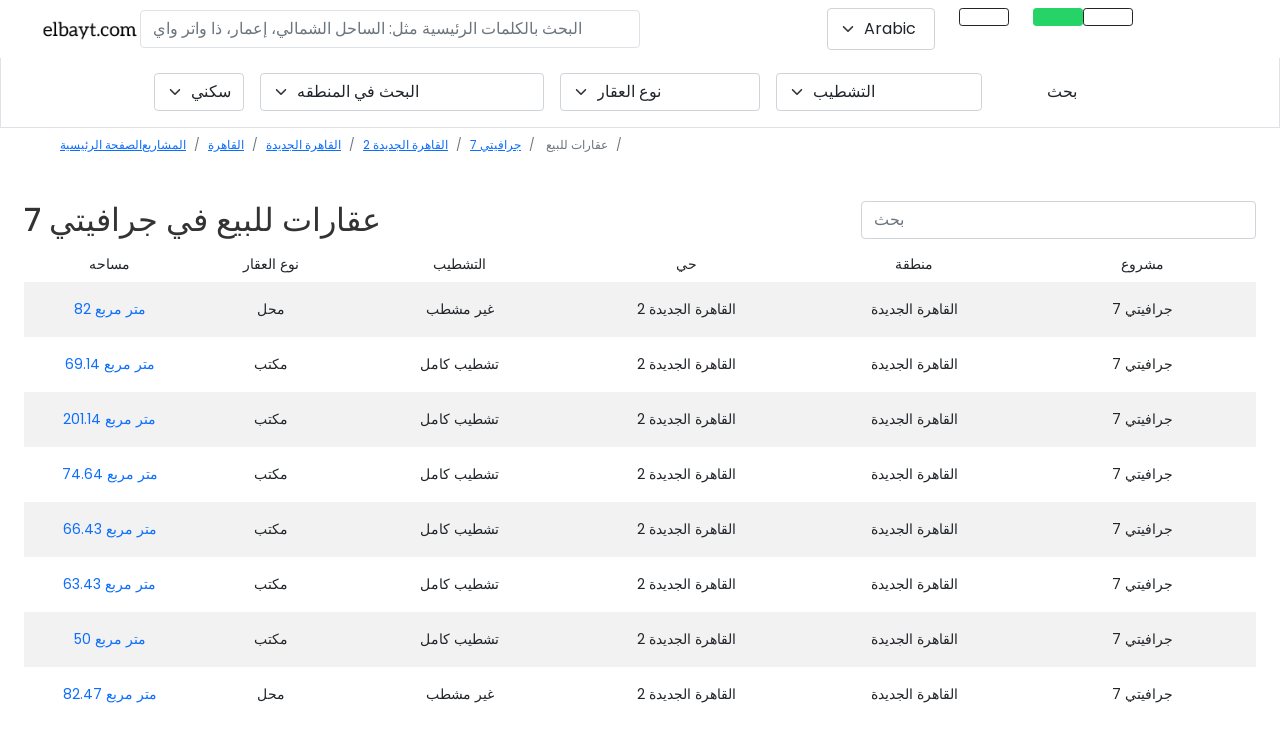

--- FILE ---
content_type: text/html; charset=UTF-8
request_url: https://elbayt.com/ar/projects/cairo/new-cairo/2nd-new-cairo/gravity-7/properties-for-sale
body_size: 30482
content:
<!DOCTYPE html>
<html lang="ar">
    <head>
        <meta charset="utf-8">
        <link rel="canonical" href="https://elbayt.com/ar/projects/cairo/new-cairo/2nd-new-cairo/gravity-7/properties-for-sale">
        <!--<link rel="amphtml" href="">-->
        <meta http-equiv="X-UA-Compatible" content="IE=edge">
        <meta name="apple-mobile-web-app-status-bar-style" content="black-translucent">
        <meta name="viewport" content="initial-scale=1, viewport-fit=cover">
        <!-- The above 3 meta tags *must* come first in the head; any other head content must come *after* these tags -->
                <title>عقارات للبيع في جرافيتي 7 | عقارات مصر</title>
        <meta name="description" content="عقارات للبيع في جرافيتي 7. جرافيتي 7 تم تطويره بواسطة ميركون للتطوير العقاري. جرافيتي 7 يقع في القاهرة الجديدة, القاهرة. جرافيتي 7 هو مشروع سكني">
        <meta name="author" content="elbayt.com">
        <meta name="keywords" content="جرافيتي 7, 2 القاهرة الجديدة, القاهرة الجديدة, القاهرة, ميركون للتطوير العقاري, property, real estate, buy, elbayt.com">
        <meta name="robots" content="index, follow" />        <meta property="og:image" content="/assets/uploads/images/14950/99dccdfefa1449300b6cfa5ba94e4193/gravity-7-300x300.jpg" sizes="300x300" /><meta property="og:image:secure_url" content="/assets/uploads/images/14950/99dccdfefa1449300b6cfa5ba94e4193/gravity-7-300x300.jpg" sizes="300x300" />        <meta property="og:title" content="عقارات للبيع في جرافيتي 7 | عقارات مصر" />
        <meta property="og:type" content="website" />
        <meta property="og:url" content="https://elbayt.com/ar/projects/cairo/new-cairo/2nd-new-cairo/gravity-7/properties-for-sale" />
        <meta property="og:description" content="عقارات للبيع في جرافيتي 7. جرافيتي 7 تم تطويره بواسطة ميركون للتطوير العقاري. جرافيتي 7 يقع في القاهرة الجديدة, القاهرة. جرافيتي 7 هو مشروع سكني" />
        <meta property="og:image:type" content="image/jpeg" />
        <meta property="og:image:width" content="300" />
        <meta property="og:image:height" content="300" />
        <meta property="og:image:alt" content="عقارات للبيع في جرافيتي 7 | عقارات مصر" />
        <meta name="twitter:card" content="summary" />
        <meta name="twitter:site" content="@elbaytegypt" />
        <meta name="twitter:creator" content="@elbaytegypt" />
        <meta name="twitter:title" content="elbayt.com" />
        <meta name="twitter:description" content="Real estate in Egypt. Properties for sale in Egypt." />
        <meta name="yandex-verification" content="7e69358e593bbc53" />
        <meta name="twitter:image" content="/assets/uploads/images/14950/99dccdfefa1449300b6cfa5ba94e4193/gravity-7-300x300.jpg" sizes="300x300" />        <meta name="referrer" content="unsafe-url">
        
                <link rel="preload" href="/assets/all-ar.css?ver=19" as="style">
        <link rel="stylesheet" href="/assets/all-ar.css?ver=19" media="print" onload="this.media='all'">
        
        <link rel="preload" as="style" href='/assets/new-css/fontawesome.min.css?ver=9'>
        <link rel="stylesheet" href='/assets/new-css/fontawesome.min.css?ver=9'>
        <link rel="preconnect" href="https://www.google-analytics.com">
        <link rel="preconnect" href="https://fonts.gstatic.com">
        <link rel="preload" href="https://fonts.gstatic.com/s/poppins/v19/pxiEyp8kv8JHgFVrJJfecnFHGPc.woff2" as="font" type="font/format" crossorigin>
        <link rel="preload" href="https://fonts.gstatic.com/s/poppins/v19/pxiByp8kv8JHgFVrLGT9Z1xlFd2JQEk.woff2" as="font" type="font/format" crossorigin>
        <link rel="preload" href="https://fonts.gstatic.com/s/poppins/v19/pxiByp8kv8JHgFVrLDz8Z1xlFd2JQEk.woff2" as="font" type="font/format" crossorigin>
        <link rel="preload" href="https://fonts.gstatic.com/s/poppins/v19/pxiByp8kv8JHgFVrLCz7Z1xlFd2JQEk.woff2" as="font" type="font/format" crossorigin>
        <link rel="stylesheet" href="https://fonts.googleapis.com/css?family=Poppins%3A300%2C400%2C500%2C600%2C700&ver=5.2.2" media="print" onload="this.media='all'">

        <link rel="preload" as="style" href="https://cdn.jsdelivr.net/npm/@fancyapps/ui/dist/fancybox.css"/><link rel="stylesheet" href="https://cdn.jsdelivr.net/npm/@fancyapps/ui/dist/fancybox.css"><link rel="preload" as="style" href="/assets/plugins/datatables.min.css?ver=1"/><link rel="stylesheet" href="/assets/plugins/datatables.min.css?ver=1"><link rel="preload" as="style" href="https://cdn.jsdelivr.net/npm/@splidejs/splide@latest/dist/css/splide.min.css"/><link rel="stylesheet" href="https://cdn.jsdelivr.net/npm/@splidejs/splide@latest/dist/css/splide.min.css">        <link rel="preload" as="script" href="https://cdn.jsdelivr.net/npm/@fancyapps/ui/dist/fancybox.umd.js"/><link rel="preload" as="script" href="https://maps.googleapis.com/maps/api/js?key=AIzaSyCAhQPkqAv1lbU9o4E0R7MX7eRux_TE2lA&libraries=&v=weekly"/>        <link rel="preload" as="style" href="/assets/new-css/intlTelInput.css?ver=2"/>
        <link rel="preload" as="style" href="/assets/new-css/select2.min.css"/>
        <link rel="preload" as="style" href="/assets/new-css/select2-bootstrap-5-theme.min.css"/>
        <link type="text/css" rel="stylesheet" href="/assets/new-css/intlTelInput.css?ver=2"/>
        <link rel="stylesheet" href="/assets/new-css/select2.min.css" />
        <link rel="stylesheet" href="/assets/new-css/select2-bootstrap-5-theme.min.css" />
        <link rel="preload" as="script" href="https://code.jquery.com/jquery-3.6.0.min.js"/>
        
        <link rel="preload" href="/assets/new-css/custom.min.css?ver=4" as="style">
        <link rel="stylesheet" href="/assets/new-css/custom.min.css?ver=4" media="print" onload="this.media='all'">
        
        <link rel="preload" fetchpriority="high" as="image" href="/assets/uploads/images/15300/d15d58c8df70a2ec816baa17de42c5c3/new-cairo-300x200.jpg" type="image/jpg">

        <style type="text/css">
            .bg-dark-turqouise{background-color: #05756b}
            .imgfloat{border-radius: 8px;background-image: url('');background-repeat: no-repeat;background-position: center;height: 200px;background-size: cover;width: 400px;float:right;margin: 15px 0px 15px 15px;}
            .imgfloatdev{border-radius: 8px;background-image: url('');background-repeat: no-repeat;background-position: center;height: 300px;background-size: cover;width: 300px;float:right;margin: 15px 0px 15px 15px;}
            .ar-body .offcanvas-body{text-align: right;}
            @media only screen and (max-width: 800px) {
                .imgfloat{width: 100%;}
                .imgfloatdev{width: 100%;}
                .main-title{font-size: 1.25rem;}
            }
                    </style>    
                        <script type="application/ld+json">
            
    {
      "@context": "https://schema.org/",
      "@type": "Product",
      "name": "Gravity 7",
      "image": "https://admin.elbayt.com//files/image/id/14950/checksum/99dccdfefa1449300b6cfa5ba94e4193/width/600/height/400/gravity 7 new cairo mercon dev 3.jpeg",
      "description": "Gravity 7 القاهرة الجديدة by ميركون للتطوير العقاري in القاهرة",
      "sku": "364",
      "mpn": "364",
      "brand": {
        "@type": "Brand",
        "name": "elbayt"
      },
      "review": {
        "@type": "Review",
        "reviewRating": {
          "@type": "Rating",
          "ratingValue": "4",
          "bestRating": "5"
        },
        "author": {
          "@type": "Person",
          "name": "elbayt"
        }
      },
      "aggregateRating": {
        "@type": "AggregateRating",
        "ratingValue": "4.8",
        "reviewCount": "526"
      },
      "offers": {
        "@type": "Offer",
        "url": "https://elbayt.com/ar/projects/cairo/new-cairo/2nd-new-cairo/gravity-7",
        "priceCurrency": "EGP",
        "price": "4331000",
        "priceValidUntil": "2023-1-1",
        "itemCondition": "https://schema.org/UsedCondition",
        "availability": "https://schema.org/InStock"
      }
    }        </script>
                        <script type="application/ld+json">
            {
      "@context": "https://schema.org",
      "@type": "Event",
      "name": "Virtual Tour - Gravity 7",
      "startDate": "2026-02-01T08:00:00+02:00",
      "endDate": "2026-02-02T18:00:00+02:00",
      "eventAttendanceMode": "https://schema.org/OfflineEventAttendanceMode",
      "eventStatus": "https://schema.org/EventScheduled",
      "location": {
        "@type": "Place",
        "name": "Gravity 7",
        "address": {
          "@type": "PostalAddress",
          "streetAddress": "Gravity 7, 2 القاهرة الجديدة, القاهرة الجديدة",
          "addressLocality": "2 القاهرة الجديدة",
          "postalCode": "19019",
          "addressRegion": "القاهرة الجديدة",
          "addressCountry": "EGP"
        }
      },
      "image": [
        "https://admin.elbayt.com//files/image/id/14950/checksum/99dccdfefa1449300b6cfa5ba94e4193/width/600/height/400/gravity 7 new cairo mercon dev 3.jpeg",
        "https://admin.elbayt.com//files/image/id/14950/checksum/99dccdfefa1449300b6cfa5ba94e4193/width/600/height/400/gravity 7 new cairo mercon dev 3.jpeg"
       ],
      "description": "Virtual Tour for Gravity 7, 2 القاهرة الجديدة, القاهرة الجديدة",
      "offers": {
        "@type": "Offer",
        "url": "https://elbayt.com/ar/projects/cairo/new-cairo/2nd-new-cairo/gravity-7",
        "price": "4331000",
        "priceCurrency": "EGP",
        "availability": "https://schema.org/InStock",
        "validFrom": "2024-05-21T12:00"
      },
      "performer": {
        "@type": "PerformingGroup",
        "name": "elbayt"
      },
      "organizer": {
        "@type": "Organization",
        "name": "elbayt",
        "url": "https://elbayt.com"
      }
    }        </script>
                        <script type="application/ld+json">
             {
      "@context": "https://schema.org",
      "@type": "NewsArticle",
      "headline": "Gravity 7, القاهرة الجديدة",
      "image": [
        "https://admin.elbayt.com//files/image/id/14950/checksum/99dccdfefa1449300b6cfa5ba94e4193/width/600/height/400/gravity 7 new cairo mercon dev 3.jpeg",
        "https://admin.elbayt.com//files/image/id/14950/checksum/99dccdfefa1449300b6cfa5ba94e4193/width/600/height/400/gravity 7 new cairo mercon dev 3.jpeg"
       ],
      "datePublished": "2026-02-01T08:00:00+02:00",
      "dateModified": "2026-02-01T08:00:00+02:00",
      "author": [{
          "@type": "Person",
          "name": "elbayt",
          "url": "https://elbayt.com"
        }]
    }        </script>
        
        <script type="application/ld+json">
        {
        "@context": "https://schema.org",
        "@type": "SoftwareApplication",
        "name": "Elbayt | Egypt Real Estate",
        "operatingSystem": "ANDROID",
        "applicationCategory": "HomeApplication",
        "aggregateRating": {
            "@type": "AggregateRating",
            "ratingValue": 4.6,
            "ratingCount": 526
        },
        "offers": {
        "@type": "Offer",
            "price": 0.00,
            "priceCurrency": "EGP"
        }
        }
        </script>
        <script type="application/ld+json">{"@context": "https://schema.org","@type": "Organization","url": "https://elbayt.com","logo": "https://elbayt.com/assets/img/elbayt-name-only.png"}</script>
        <script type="application/ld+json">{ "@context": "http://schema.org","@type" : "Organization","name" : "elbayt.com","url" : "https://elbayt.com","sameAs" : [ "https://www.facebook.com/elbaytegypt","https://www.instagram.com/elbaytegypt/","https://twitter.com/elbaytegypt","https://www.linkedin.com/company/elbayt-com","https://www.youtube.com/channel/UCreNuOhoN8OrFt8KqGf49LA"]}</script>
        <script type="application/ld+json">{"@context": "https://schema.org","@type": "WebSite","url": "https://elbayt.com/","potentialAction": [{"@type": "SearchAction","target": "https://elbayt.com/units?q={search_term_string}","query-input": "required name=search_term_string"}]}</script>
        <link rel="icon" href="/assets/uploads/images/19874/7607f3ddf54ec2827cc0c2ba7b4f4400/mercon-developmentspng-300x240.jpg" sizes="32x32" />        <!-- Google Tag Manager -->
        <script>
        //document.addEventListener('DOMContentLoaded', function() {
            (function(w,d,s,l,i){w[l]=w[l]||[];w[l].push({'gtm.start':
            new Date().getTime(),event:'gtm.js'});var f=d.getElementsByTagName(s)[0],
            j=d.createElement(s),dl=l!='dataLayer'?'&l='+l:'';j.defer=true;j.src=
            'https://www.googletagmanager.com/gtm.js?id='+i+dl;f.parentNode.insertBefore(j,f);
            })(window,document,'script','dataLayer','GTM-WPBGXQL');
        //});
        </script>
        <!-- End Google Tag Manager -->
    </head>

<!--FOR MOBILE CHAT-->
<body class="page-project-tables ar-body">
<!-- Google Tag Manager (noscript) -->
<noscript><iframe src="https://www.googletagmanager.com/ns.html?id=GTM-WPBGXQL"
height="0" width="0" style="display:none;visibility:hidden"></iframe></noscript>
<!-- End Google Tag Manager (noscript) -->
<style type="text/css">
.n-select {border: 0;box-shadow: none;background-color: #f0f0f0;border-radius: 0;font-size: 12px;}
.headroom--top .sticky-nav.is-sticky-nav{box-shadow: unset !important;}
/*.sticky-nav.is-sticky-nav .navbar-brand img{width: 150px !important; }
.ar-body .sticky-nav.is-sticky-nav .navbar-brand img{width: 108px !important; }*/
.sticky {top: 56px;}
.fixed-main-menu{position: fixed;background-color: #fff;width: 100%;top: 0;padding: 0 !important;transition: .5s;z-index: 9;}
.fixed-main-menu .navbar-expand-lg {padding: 0 1rem !important;}
.fixed-main-menu .navbar-brand {padding: 0 !important;}
.projsearch{border: 1px solid #dee2e6!important;}
@media (min-width: 768px){
    .sticky-nav.is-sticky-nav {position: fixed;left: 0;right: 0;top: 0;z-index: 99999;width: 100%;background-color: #fff;padding: 5px;box-shadow: 2px 2px 11px 0px rgba(0, 0, 0, 0.14901960784313725);}
}
@media only screen and (max-width: 800px){
    .projsearch{border: 0px solid #dee2e6!important;}
    .sticky-nav.is-sticky-nav{position:unset;}
    .headroom--top .sticky-nav.is-sticky-nav .navbar-brand{display: inline-block;}
    /*.sticky-nav.is-sticky-nav .navbar-brand{ display: none;}*/
    .headroom--top .navbar-toggler{display: inline-block;border: 0;}
    /*.navbar-toggler{ display: none;}*/
    .sticky-wrapper{display:none;}
    .sticky {top: 50px;}
}
</style><!-- NAVBAR -->
<!-- <header id="mainheader">
    <nav class="navbar navbar-expand-lg navbar-psi container-fluid navbar-light dir-rtl" id="navbar-fixed-top" data-toggle="sticky-onscroll" style=" z-index: 99999;">
            </nav>
</header> -->
<header class="py-2" id="mainheader" style="z-index: 999;height: 56px;">
    <div class="row mx-0 px-2 align-items-center">
        <style>
.activemenu{ background-color: #014081 !important;color: #fff!important;opacity: 1;border-color: #014081!important; }
.navbar-toggler-icon {background-image: url("data:image/svg+xml,%3csvg viewBox='0 0 30 30' xmlns='http://www.w3.org/2000/svg'%3e%3cpath stroke='rgba(0, 0, 0, 0.5)' stroke-width='2' stroke-linecap='round' stroke-miterlimit='10' d='M4 7h22M4 15h22M4 23h22'/%3e%3c/svg%3e");font-size: 20px;}
.sub {padding-top: 2px;font-size: 13px;color: #736f6f;}
.ui-widget.ui-widget-content {border: 0px solid #c5c5c5;z-index: 9999999999;width: 500px !important;max-height: 100%;height: 300px;overflow: auto;position: absolute;background-color: rgb(255 255 255);box-shadow: -1px 7px 11px 0px #c3c3c3;padding-left: 0;}
.ui-menu .ui-menu-item-wrapper{font-size: 18px;padding: 10px;border: 1px solid #fff;}
.ui-menu-item{list-style: none;}
.title .highlight{font-weight: normal !important;}
.nav-item i{font-style: normal!important;}
#searchProject{width: 500px;}
.langSwitch2 .select2-container {height: 100%;}
.langSwitch2 .select2-selection--single{height: 100%;}
.langSwitch2 .select2-selection__rendered{height: 100%;align-items: center;display: flex!important;}
.select2-container--default .select2-results__option--highlighted.select2-results__option--selectable{color: #000 !important;}
@media only screen and (max-width: 1300px){
/*    .ar-body .navright {position: absolute;margin-right: 35% !important;bottom: -38%;left: 0;right: 0;text-align: center}  */
    .mainbar{left: 0;right: 0;}
}
@media only screen and (max-width: 800px){
    .ui-widget.ui-widget-content{width: 100% !important}
    #searchProject{width: 100%;}
}
</style>
<div class="col-12 px-0 fixed-top bg-white ">
    <nav class="navbar navbar-expand-sm bg-white px-4">
        <a class="navbar-brand pr-5 mr-5 position-md-absolute" title="عقارات مصر" href="/ar/" style="z-index: 99;"><img alt="elbayt.com" title="elbayt.com" src="/assets/img/elbayt-name-only.png?ver=1" style="height: 21px;width: 100px;"></a>
        <button class="navbar-toggler d-none" type="button" data-toggle="collapse" data-target="#navbarSupportedContent" aria-controls="navbarSupportedContent" aria-expanded="false" aria-label="Toggle navigation"><span class="navbar-toggler-icon"></span></button>
            <div class="collapse navbar-collapse show" id="navbarSupportedContent">
            <ul class="navbar-nav navleft d-none">
                                <li class="nav-item ">
                    <a class="nav-link langswitch" title="Russian Language link" href="https://elbayt.com/ru/projects/cairo/new-cairo/2nd-new-cairo/gravity-7/properties-for-sale"><img  src="/assets/img/ru-flag.png" width="25px" height="16px" alt="flag icon" title="flag icon" class="lazy border"  ></a>
                </li>
                <li class="nav-item pe-4">
                    <a class="nav-link langswitch" title="English Language link" href="https://elbayt.com/en/projects/cairo/new-cairo/2nd-new-cairo/gravity-7/properties-for-sale"><img  src="/assets/img/uk-flag.png" width="25px" height="16px" alt="flag icon" title="flag icon" class="lazy border" ></a>
                </li>
                            </ul>
            <form class="d-flex ms-auto   d-none d-md-flex">
                <input id="searchProject" autocomplete="off" type="text" style="color:#000;" class="form-control searchtxt no-focus rounded border searchProjectModal"  placeholder="البحث بالكلمات الرئيسية مثل: الساحل الشمالي، إعمار، ذا واتر واي" aria-label="البحث بالكلمات الرئيسية مثل: الساحل الشمالي، إعمار، ذا واتر واي" aria-describedby="button-addon2" value="">
            </form>

            <ul class="navbar-nav ms-auto navright d-none d-md-flex" style="">
                                <li class="nav-item pe-4 d-none d-lg-inline langSwitch2">
                    <select class="form-select langswitch py-2" aria-label="Default select example" id="langswitch" name="langswitch" >
                                                    <option data-flag="/assets/img/icons/usd-flag.jpg" data-url="https://elbayt.com/en/projects/cairo/new-cairo/2nd-new-cairo/gravity-7/properties-for-sale" value="en"  >English</option>
                                                    <option data-flag="/assets/img/icons/aed-flag.jpg" data-url="https://elbayt.com/ar/projects/cairo/new-cairo/2nd-new-cairo/gravity-7/properties-for-sale" value="ar" selected >Arabic</option>
                                                    <option data-flag="/assets/img/icons/rub-flag.jpg" data-url="https://elbayt.com/ru/projects/cairo/new-cairo/2nd-new-cairo/gravity-7/properties-for-sale" value="ru"  >Russian</option>
                                            </select>
                </li>
                <li class="nav-item pe-4 d-none d-lg-inline">
                                        <!-- <a class="nav-link btn btn-outline-dark btn-sm px-4 py-2 show-inquire-modal" href="#" data-bs-toggle="modal" data-bs-target="#units-inquiry" data-content="prop=General&type=General&servicetype=SALE&refno=1" data-message="I am Interested https://elbayt.com/ar/projects/cairo/new-cairo/2nd-new-cairo/gravity-7/properties-for-sale"><i class="fas fa-phone-alt" style=""></i></a> -->
                    <a class="nav-link btn btn-outline-dark btn-sm px-4 py-2 " title="طلب اتصال" href="tel:++201226531301"><i class="fas fa-phone-alt" style=""></i></a>
                </li>
                <li class="nav-item pe-4 d-none d-lg-inline">
                    <a class="nav-link btn btn-outline-dark btn-sm px-4 py-2 btn-whatsapp-event" title="واتساب" target="_blank" href="https://wa.me/+201226531301?text=I%20am%20Interested%20.%0Ahttps://elbayt.com/ar/projects/cairo/new-cairo/2nd-new-cairo/gravity-7/properties-for-sale%0A%0A" style="color: #fff;background-color: #25D366;border: 1px solid #25D366;" onclick="ga('send', 'event', 'Call to Action', 'Click', 'WhatsApp');"><i class="fab fa-whatsapp" style="font-size: 17px;"></i></a>
                </li>
                <li class="nav-item">
                    <a class="nav-link btn btn-outline-dark btn-sm px-4 py-2" title="Main Menu" href="#" data-bs-toggle="offcanvas" data-bs-toggle="offcanvas" data-bs-target="#mainMenu" id="trigMainMenu"><i class="fas fa-bars"></i></a>
                </li>
            </ul>
        </div>
    </nav>
</div>


<div class="offcanvas offcanvas-end testduane px-0" tabindex="-1" id="mainMenu" aria-labelledby="offcanvasBottomLabel">
    <div class="offcanvas-body px-0 pt-0">
        <div class="row mx-0 dir-ltr">
            <div class="col-12 px-0">
                <h5 class="modal-title py-3 px-4">روابط هامة</h5>
            </div>
            <div class="col-12 px-0">
                <div class="row mx-0 gy-3">
                    <div class="col-12 px-0">
                                                                        <div class="list-group">
                            <a href="/ar/projects/" title="المناطق المفضله" class="list-group-item list-group-item-action py-3 px-4">المناطق المفضله</a>
                            <a href="/ar/type/residential" title="سكني" class="list-group-item list-group-item-action py-3 px-4">سكني</a>
                            <a href="/ar/type/commercial" title="تجاري" class="list-group-item list-group-item-action py-3 px-4">تجاري</a>
                            <!-- <a href="/ar/units/" title="الوحدات" class="list-group-item list-group-item-action py-3 px-4">الوحدات</a> -->
                            <a href="/ar/developer" title="مطورين العقارات" class="list-group-item list-group-item-action py-3 px-4">مطورين العقارات</a>
                            <a href="/ar/interactive-map/" title="خريطة تفاعلية" class="list-group-item list-group-item-action py-3 px-4">خريطة تفاعلية</a>
                            <a href="/ar/nearby/" title="قريب" class="list-group-item list-group-item-action py-3 px-4"> دليل المناطق</a>
                            <a href="/ar/real-estate/" title="عقارات مصر" class="list-group-item list-group-item-action py-3 px-4">عقارات مصر</a>
                            <a href="/ar/list-your-property" title="قائمة ممتلكاتي" class="list-group-item list-group-item-action py-3 px-4">قائمة ممتلكاتي</a>
                            <!-- <a href="#" title="قائمة ممتلكاتي" class="list-group-item list-group-item-action py-3 px-4 show-inquire-modal" data-bs-toggle="modal" data-bs-target="#units-inquiry" data-content="prop=General&type=General&servicetype=SALE&refno=1" data-message="I want to list my property https://elbayt.com/ar/projects/cairo/new-cairo/2nd-new-cairo/gravity-7/properties-for-sale">قائمة ممتلكاتي</a> -->
                            <a href="/ar/faqs/" title="الأسئلة الشائعة" class="list-group-item list-group-item-action py-3 px-4">الأسئلة الشائعة</a>
                            <a href="/ar/offers/" title="العروض" class="list-group-item list-group-item-action py-3 px-4">العروض</a>
                        </div>
                    </div>
                </div>
            </div>
            <div class="col-12 text-center d-none">
                <button type="button" class="btn btn-link pt-3 text-dark text-decoration-none" data-bs-dismiss="offcanvas">اتمام</button>
            </div>
        </div>
    </div>
</div>
<div class="offcanvas offcanvas-end" tabindex="-1" id="searchProjectModal" aria-labelledby="offcanvasRightLabel">
    <div class="offcanvas-header">
        <h5 id="offcanvasRightLabel">العقارات أو المواقع في مصر</h5>
        <button type="button" class="btn-close text-reset" data-bs-dismiss="offcanvas" aria-label="Close"></button>
    </div>
    <div class="offcanvas-body">
        <div class="input-group mb-2 shadow rounded" style="/* height: 64px; */">
            <div class="input-group-prepend">
                <span class="input-group-text border-0 bg-white text-black-50 h-100"><i class="fas fa-search"></i></span>
            </div>
            <div class="input-group-append">
                <button class="btn btn-filters" style="color:#014081;" type="button" id="nearme"><i class="fas fa-location-arrow"></i></button>
            </div>
        </div>
    </div>
</div>    </div>
</header>
<div class="row mx-0 projsearch ">
    <div class="col-md-12 px-0 pb-0 pb-md-3">
        
    <form method="GET" id="filterUnits" action="/ar/search/" class="row mx-0 g-3 mt-0 align-content-center justify-content-center d-none d-md-flex">
        <div class="col-auto  ">
            <select class="form-select fl reloadunits highlight2" aria-label="Default select example" id="fl" name="fl" >            <option value="residential" selected >سكني</option>
                <option value="commercial"  >تجاري</option>
            </select>
        </div>
        <div class="col-auto ">
            <select class="form-select fp reloadunits " aria-label="البحث في المنطقه" id="fp" name="fp" >
                <option value="" selected >البحث في المنطقه</option>
                <option value="New Capital"  >العاصمة الجديدة</option>
                <option value="New Cairo"  >القاهرة الجديدة</option>
                <option value="North Coast"  >الساحل الشمالي</option>
                <option value="6th October"  >6 أكتوبر</option>
                <option value="Sheikh Zayed"  >الشيخ زايد</option>
                <option value="New Zayed"  >نيو زايد</option>
                <option value="Cairo Alex Desert Rd."  >طريق القاهرة الإسكندرية الصحراوي</option>
                <option value="El Shorouk"  >الشروق</option>
                <option value="Obour City"  >مدينة العبور</option>
                <option value="Maadi"  >المعادي</option>
                <option value="Hurghada"  >الغردقة</option>
                <option value="Sokhna"  >السخنة</option>
                <option value="Ras Sudr"  >راس سدر</option>
            </select>
        </div>
        <div class="col-auto  ">
            <select class="form-select ft reloadunits " aria-label="Default select example" id="ft" name="ft" style="width: 200px;">
                <option value="" selected selected >نوع العقار</option>
                                    <option class="" value="Apartment" data-license="residential"  data-id="1">شقة</option>
                                    <option class="" value="Villa" data-license="residential"  data-id="2">فيلا</option>
                                    <option class="" value="Townhouse" data-license="residential"  data-id="3">تاون هاوس</option>
                                    <option class="" value="Twinhouse" data-license="residential"  data-id="4">توين هاوس</option>
                                    <option class="" value="Penthouse" data-license="residential"  data-id="5">بنتهاوس</option>
                                    <option class="" value="Duplex" data-license="residential"  data-id="9">دوبلكس</option>
                                    <option class="" value="Studio" data-license="residential"  data-id="10">ستوديو</option>
                                    <option class="" value="Serviced Apartment" data-license="residential"  data-id="38">شقة فندقية</option>
                                    <option class="" value="Chalet" data-license="residential"  data-id="15">شاليه</option>
                                    <option class="" value="Cabana" data-license="residential"  data-id="20">كابانا</option>
                                    <option class="" value="Cabin" data-license="residential"  data-id="22">كابينة</option>
                                    <option class="" value="Condo" data-license="residential"  data-id="23">كوندو</option>
                                    <option class="" value="Townhome" data-license="residential"  data-id="25">تاون هاوس</option>
                                    <option class="" value="S Villa" data-license="residential"  data-id="45">اس فيلا</option>
                                    <option class="" value="Loft" data-license="residential"  data-id="54">Loft</option>
                                    <option class="" value="Serviced Studio" data-license="residential"  data-id="53">استوديو مُخدَم</option>
                                    <option class="" value="Branded Apartments" data-license="residential"  data-id="52">شقق ذات علامة تجارية</option>
                                    <option class="" value="Land" data-license="residential"  data-id="46">أرض</option>
                                    <option class="" value="Family House" data-license="residential"  data-id="55">Family House</option>
                            </select>
        </div>
        <div class="col-auto  " style="min-width: 150px;">
            <select class="form-select ff reloadunits " aria-label="Default select example" id="ff" name="ff" style="min-width: 200px;">
                <option value="" selected>التشطيب</option>
                                    <option value="fully finished"  >تشطيب كامل</option>
                                    <option value="semi finished"  >نصف تشطيب</option>
                                    <option value="core and shell"  >غير مشطب</option>
                                    <option value="fully finished with ac"  >تشطيب كامل مع تكييف</option>
                                    <option value="deluxe finishing"  >تشطيب فاخر</option>
                                    <option value="land"  >أرض</option>
                            </select>
        </div>
        <div class="col-auto d-none">
            <!-- Button trigger modal -->
            <button type="button" class="btn btn-outline-dark" data-bs-toggle="modal" data-bs-target="#filterModal">
              More Fiters            </button>
        </div>
        <div class="col-auto resetdiv d-none">
            <button type="button" id="resetForm" class="btn btn-link text-decoration-none d-none">إعادة ضبط</button>
        </div>
        <div class="col-auto">
            <button type="submit" class="btn btn-dark-turqouise px-5">
              بحث            </button>
        </div>
        <input type="text" name="sortby" id="sortby" class="d-none">
    </form>
    <!-- Modal -->
    <div class="modal" id="filterModal" tabindex="-1" aria-labelledby="projectmorefilters" aria-hidden="true">
        <div class="modal-dialog modal-lg">
            <div class="modal-content">
                <div class="modal-header">
                    <!-- <h5 class="modal-title" id="projectmorefilters">More Filters</h5> -->
                    <button type="button" class="btn-close" data-bs-dismiss="modal" aria-label="Close"></button>
                </div>
                <div class="modal-body">
                    <div class="row mx-0 g-3">
                        <div class="col-md-12">
                            <label for="copmpletion">Completion Status</label>
                            <ul class="ul-slider" id="completion">
                                <li class="all">
                                   <div class="pretty p-svg p-plain">
                                        <input type="radio" name="filter-status" id="stat_any" class="" value="any" />
                                        <div class="state btn btn-outline-secondary rounded px-4 py-1">
                                            <label>أي</label>
                                        </div>
                                    </div>
                                </li>
                                <li>
                                   <div class="pretty p-svg p-plain">
                                        <input type="radio" name="filter-status" id="stat_offplan" class="" value="offplan" />
                                        <div class="state btn btn-outline-secondary rounded px-4 py-1">
                                            <label>خارج الخطة</label>
                                        </div>
                                    </div>
                                </li>
                                <li>
                                   <div class="pretty p-svg p-plain">
                                        <input type="radio" name="filter-status" id="stat_ready" class="" value="ready" />
                                        <div class="state btn btn-outline-secondary rounded px-4 py-1">
                                            <label>Ready</label>
                                        </div>
                                    </div>
                                </li>
                            </ul>
                        </div>
                        <div class="col-md-12">
                            <label for="copmpletion">Keywords</label>
                            <div class="row mx-0">
                                <div class="col-12">
                                    <input type="text" class="form-control" id="keywords" name="keywords">
                                </div>
                            </div>
                        </div>
                    </div>
                </div>
                <div class="modal-footer">
                    <button type="button" class="btn btn-secondary" data-bs-dismiss="modal">Close</button>
                    <button type="button" class="btn btn-primary">Save changes</button>
                </div>
            </div>
        </div>
    </div>
    </div>
</div><style type="text/css">
.tabbable .nav-pills {overflow-x: auto;overflow-y:hidden;flex-wrap: nowrap;}
.tabbable .nav-pills .nav-link {white-space: nowrap;}
.tabbable .nav-pills .nav-item {white-space: nowrap;}
</style>
<div class="row mx-0 py-0 bg-turqouise ">
    <div class="col-md-12 dir-rtl mb-0 ">
        <nav aria-label="breadcrumb">
            <ol class="breadcrumb px-2 px-md-5 py-2 bg-turqouise mt-0 d-block text-truncate" style="font-size: 12px;" itemscope itemtype="https://schema.org/BreadcrumbList">
                <li class="breadcrumb-item d-inline-block" ><a title="Home" href="/ar/"> الصفحة الرئيسية</a></li><li class="breadcrumb-item d-inline-block" ><a title="Projects" href="/ar/projects/"> المشاريع</a></li><li class="breadcrumb-item d-inline-block" itemprop="itemListElement" itemscope itemtype="https://schema.org/ListItem"><a title="القاهرة" itemprop="item" href="/ar/projects/cairo"> <span itemprop="name">القاهرة</span></a><meta itemprop="position" content="1" /></li><li class="breadcrumb-item d-inline-block" itemprop="itemListElement" itemscope itemtype="https://schema.org/ListItem"><a title="القاهرة الجديدة" itemprop="item" href="/ar/projects/cairo/new-cairo"> <span itemprop="name">القاهرة الجديدة </span></a><meta itemprop="position" content="2" /></li><li class="breadcrumb-item d-inline-block" itemprop="itemListElement" itemscope itemtype="https://schema.org/ListItem"><a title="2 القاهرة الجديدة" itemprop="item" href="/ar/projects/cairo/new-cairo/2nd-new-cairo"> <span itemprop="name">2 القاهرة الجديدة </span></a><meta itemprop="position" content="3" /></li><li class="breadcrumb-item d-inline-block" aria-current="page" itemprop="itemListElement" itemscope itemtype="https://schema.org/ListItem"> <a title="جرافيتي 7" itemprop="item" href="https://elbayt.com/ar/projects/cairo/new-cairo/2nd-new-cairo/gravity-7"><span itemprop="name">جرافيتي 7</span></a><meta itemprop="position" content="4" /></li>                <li class="breadcrumb-item d-inline-block active" itemprop="itemListElement" itemscope itemtype="https://schema.org/ListItem"><span itemprop="name">عقارات للبيع</span><meta itemprop="position" content="4" /></li>
            </ol>
        </nav>
    </div>
</div>
<div class="row mx-0 py-0">
    <div class="col-md-12 mt-md-4">
        <div class="row mx-0">
            <div class="col-md-8 my-3 my-md-0">
                <h1 class="h2 mb-0 font-weight-lighter main_title mb-2">عقارات للبيع في جرافيتي 7 </h1>
            </div>
            <div class="col-md-4 text-end">
                <input type="search" class="form-control form-control-solid filtersearch" style="" placeholder="بحث">
            </div>
            <div class="col-md-12">
                <div class="table-responsive">
                    <table class="table table_fp table-borderless table-striped table-hover text-center unit-ta dt-unit align-middle" style="margin-bottom: 0;min-width: 840px;">
                        <thead>
                            <tr class="">
                                <th style="min-width: 88px;font-weight: 500;text-transform: uppercase;">مساحه</th>
                                <th style="min-width: 100px;font-weight: 500;text-transform: uppercase;">نوع العقار</th>
                                <th class="d-none" style="min-width: 80px;font-weight: 500;text-transform: uppercase;">غرفة نوم</th>
                                <th style="min-width: 150px;font-weight: 500;text-transform: uppercase;">التشطيب</th>
                                <th style="min-width: 150px;font-weight: 500;text-transform: uppercase;">حي</th>
                                <th style="min-width: 150px;font-weight: 500;text-transform: uppercase;">منطقة</th>
                                <th style="min-width: 150px;font-weight: 500;text-transform: uppercase;">مشروع</th>
                            </tr>
                        </thead>
                        <tbody>
                                                        <tr class="" style="height: 55px;" data-url="/ar/unit/shop-for-sale-in-gravity-7-new-cairo-50070">
                                <td class="" data-order="82"><a class="text-decoration-none" href="/ar/unit/shop-for-sale-in-gravity-7-new-cairo-50070">82 متر مربع</a></td>
                                <td class="">محل</td>
                                <td class="d-none"></td>
                                <td class="">غير مشطب</td>
                                <td class="">2 القاهرة الجديدة</td>
                                <td class="">القاهرة الجديدة</td>
                                <td class="">جرافيتي 7</td>
                            </tr>
                                                        <tr class="" style="height: 55px;" data-url="/ar/unit/office-space-for-sale-in-gravity-7-new-cairo-50068">
                                <td class="" data-order="69.14"><a class="text-decoration-none" href="/ar/unit/office-space-for-sale-in-gravity-7-new-cairo-50068">69.14 متر مربع</a></td>
                                <td class="">مكتب</td>
                                <td class="d-none"></td>
                                <td class="">تشطيب كامل</td>
                                <td class="">2 القاهرة الجديدة</td>
                                <td class="">القاهرة الجديدة</td>
                                <td class="">جرافيتي 7</td>
                            </tr>
                                                        <tr class="" style="height: 55px;" data-url="/ar/unit/office-space-for-sale-in-gravity-7-new-cairo-50080">
                                <td class="" data-order="201.14"><a class="text-decoration-none" href="/ar/unit/office-space-for-sale-in-gravity-7-new-cairo-50080">201.14 متر مربع</a></td>
                                <td class="">مكتب</td>
                                <td class="d-none"></td>
                                <td class="">تشطيب كامل</td>
                                <td class="">2 القاهرة الجديدة</td>
                                <td class="">القاهرة الجديدة</td>
                                <td class="">جرافيتي 7</td>
                            </tr>
                                                        <tr class="" style="height: 55px;" data-url="/ar/unit/office-space-for-sale-in-gravity-7-new-cairo-50069">
                                <td class="" data-order="74.64"><a class="text-decoration-none" href="/ar/unit/office-space-for-sale-in-gravity-7-new-cairo-50069">74.64 متر مربع</a></td>
                                <td class="">مكتب</td>
                                <td class="d-none"></td>
                                <td class="">تشطيب كامل</td>
                                <td class="">2 القاهرة الجديدة</td>
                                <td class="">القاهرة الجديدة</td>
                                <td class="">جرافيتي 7</td>
                            </tr>
                                                        <tr class="" style="height: 55px;" data-url="/ar/unit/office-space-for-sale-in-gravity-7-new-cairo-50067">
                                <td class="" data-order="66.43"><a class="text-decoration-none" href="/ar/unit/office-space-for-sale-in-gravity-7-new-cairo-50067">66.43 متر مربع</a></td>
                                <td class="">مكتب</td>
                                <td class="d-none"></td>
                                <td class="">تشطيب كامل</td>
                                <td class="">2 القاهرة الجديدة</td>
                                <td class="">القاهرة الجديدة</td>
                                <td class="">جرافيتي 7</td>
                            </tr>
                                                        <tr class="" style="height: 55px;" data-url="/ar/unit/office-space-for-sale-in-gravity-7-new-cairo-50065">
                                <td class="" data-order="63.43"><a class="text-decoration-none" href="/ar/unit/office-space-for-sale-in-gravity-7-new-cairo-50065">63.43 متر مربع</a></td>
                                <td class="">مكتب</td>
                                <td class="d-none"></td>
                                <td class="">تشطيب كامل</td>
                                <td class="">2 القاهرة الجديدة</td>
                                <td class="">القاهرة الجديدة</td>
                                <td class="">جرافيتي 7</td>
                            </tr>
                                                        <tr class="" style="height: 55px;" data-url="/ar/unit/office-space-for-sale-in-gravity-7-new-cairo-50061">
                                <td class="" data-order="50"><a class="text-decoration-none" href="/ar/unit/office-space-for-sale-in-gravity-7-new-cairo-50061">50 متر مربع</a></td>
                                <td class="">مكتب</td>
                                <td class="d-none"></td>
                                <td class="">تشطيب كامل</td>
                                <td class="">2 القاهرة الجديدة</td>
                                <td class="">القاهرة الجديدة</td>
                                <td class="">جرافيتي 7</td>
                            </tr>
                                                        <tr class="" style="height: 55px;" data-url="/ar/unit/shop-for-sale-in-gravity-7-new-cairo-50071">
                                <td class="" data-order="82.47"><a class="text-decoration-none" href="/ar/unit/shop-for-sale-in-gravity-7-new-cairo-50071">82.47 متر مربع</a></td>
                                <td class="">محل</td>
                                <td class="d-none"></td>
                                <td class="">غير مشطب</td>
                                <td class="">2 القاهرة الجديدة</td>
                                <td class="">القاهرة الجديدة</td>
                                <td class="">جرافيتي 7</td>
                            </tr>
                                                        <tr class="" style="height: 55px;" data-url="/ar/unit/shop-for-sale-in-gravity-7-new-cairo-50072">
                                <td class="" data-order="86.53"><a class="text-decoration-none" href="/ar/unit/shop-for-sale-in-gravity-7-new-cairo-50072">86.53 متر مربع</a></td>
                                <td class="">محل</td>
                                <td class="d-none"></td>
                                <td class="">غير مشطب</td>
                                <td class="">2 القاهرة الجديدة</td>
                                <td class="">القاهرة الجديدة</td>
                                <td class="">جرافيتي 7</td>
                            </tr>
                                                        <tr class="" style="height: 55px;" data-url="/ar/unit/shop-for-sale-in-gravity-7-new-cairo-50076">
                                <td class="" data-order="108"><a class="text-decoration-none" href="/ar/unit/shop-for-sale-in-gravity-7-new-cairo-50076">108 متر مربع</a></td>
                                <td class="">محل</td>
                                <td class="d-none"></td>
                                <td class="">غير مشطب</td>
                                <td class="">2 القاهرة الجديدة</td>
                                <td class="">القاهرة الجديدة</td>
                                <td class="">جرافيتي 7</td>
                            </tr>
                                                        <tr class="" style="height: 55px;" data-url="/ar/unit/shop-for-sale-in-gravity-7-new-cairo-50077">
                                <td class="" data-order="153.33"><a class="text-decoration-none" href="/ar/unit/shop-for-sale-in-gravity-7-new-cairo-50077">153.33 متر مربع</a></td>
                                <td class="">محل</td>
                                <td class="d-none"></td>
                                <td class="">غير مشطب</td>
                                <td class="">2 القاهرة الجديدة</td>
                                <td class="">القاهرة الجديدة</td>
                                <td class="">جرافيتي 7</td>
                            </tr>
                                                        <tr class="" style="height: 55px;" data-url="/ar/unit/shop-for-sale-in-gravity-7-new-cairo-50059">
                                <td class="" data-order="47"><a class="text-decoration-none" href="/ar/unit/shop-for-sale-in-gravity-7-new-cairo-50059">47 متر مربع</a></td>
                                <td class="">محل</td>
                                <td class="d-none"></td>
                                <td class="">غير مشطب</td>
                                <td class="">2 القاهرة الجديدة</td>
                                <td class="">القاهرة الجديدة</td>
                                <td class="">جرافيتي 7</td>
                            </tr>
                                                        <tr class="" style="height: 55px;" data-url="/ar/unit/shop-for-sale-in-gravity-7-new-cairo-50073">
                                <td class="" data-order="102.67"><a class="text-decoration-none" href="/ar/unit/shop-for-sale-in-gravity-7-new-cairo-50073">102.67 متر مربع</a></td>
                                <td class="">محل</td>
                                <td class="d-none"></td>
                                <td class="">غير مشطب</td>
                                <td class="">2 القاهرة الجديدة</td>
                                <td class="">القاهرة الجديدة</td>
                                <td class="">جرافيتي 7</td>
                            </tr>
                                                        <tr class="" style="height: 55px;" data-url="/ar/unit/shop-for-sale-in-gravity-7-new-cairo-50079">
                                <td class="" data-order="176.27"><a class="text-decoration-none" href="/ar/unit/shop-for-sale-in-gravity-7-new-cairo-50079">176.27 متر مربع</a></td>
                                <td class="">محل</td>
                                <td class="d-none"></td>
                                <td class="">غير مشطب</td>
                                <td class="">2 القاهرة الجديدة</td>
                                <td class="">القاهرة الجديدة</td>
                                <td class="">جرافيتي 7</td>
                            </tr>
                                                        <tr class="" style="height: 55px;" data-url="/ar/unit/shop-for-sale-in-gravity-7-new-cairo-50064">
                                <td class="" data-order="54.13"><a class="text-decoration-none" href="/ar/unit/shop-for-sale-in-gravity-7-new-cairo-50064">54.13 متر مربع</a></td>
                                <td class="">محل</td>
                                <td class="d-none"></td>
                                <td class="">غير مشطب</td>
                                <td class="">2 القاهرة الجديدة</td>
                                <td class="">القاهرة الجديدة</td>
                                <td class="">جرافيتي 7</td>
                            </tr>
                                                        <tr class="" style="height: 55px;" data-url="/ar/unit/shop-for-sale-in-gravity-7-new-cairo-50057">
                                <td class="" data-order="40"><a class="text-decoration-none" href="/ar/unit/shop-for-sale-in-gravity-7-new-cairo-50057">40 متر مربع</a></td>
                                <td class="">محل</td>
                                <td class="d-none"></td>
                                <td class="">غير مشطب</td>
                                <td class="">2 القاهرة الجديدة</td>
                                <td class="">القاهرة الجديدة</td>
                                <td class="">جرافيتي 7</td>
                            </tr>
                                                    </tbody>
                    </table>
                </div>
            </div>
        </div>
    </div>
    <!--OVERVIEW-->
    <div class="col-md-12 overview mt-4">
        <div class="main-title-sticky my-2 my-md-3">
            <div class="container py-auto px-0">
                <div class="row mx-0 align-items-center">
                    <div class="col-md-6 px-0 d-block d-md-flex ">
                        <a href="https://elbayt.com/ar/projects/cairo/new-cairo/2nd-new-cairo/gravity-7" class="text-decoration-none"><h2 class="h2 mb-0 font-weight-lighter main_title">جرافيتي 7 القاهرة الجديدة</h2></a>
                    </div>
                    <div class="col-md-6 text-end position-relative">
                                            <h4 class="h3 mb-0 font-weight-lighter priceonmob"><a title="Units Inquiry" class="text-decoration-none show-inquire-modal" data-bs-toggle="modal" data-bs-target="#units-inquiry" data-content="prop=General&type=General&servicetype=SALE&refno=1" data-message="What is the price for Gravity 7, القاهرة الجديدة? https://elbayt.com/ar/projects/cairo/new-cairo/2nd-new-cairo/gravity-7/properties-for-sale">اسأل عن السعر</a></h4>
                                            </div>
                </div>
            </div>
        </div>
        <div class="container px-0">
            <style type="text/css">
    .splide-solo .splide__slide {background-size: contain !important;}
    .splide__slide{border-color: #fff !important;}
    .paymentplan_title{font-size: 14px;}
    .paymentplan_value{font-size: 20px;}
</style>
<style type="text/css">
/*    .no-webp .main-bg{ background-image: url('/assets/uploads/images/14950/99dccdfefa1449300b6cfa5ba94e4193/gravity-7-600x400.jpg'); }
    .webp .main-bg{ background-image: url('');  }*/
</style>
<div class="row mx-0 justify-content-center">
    <div class="col-lg-7 px-0 position-relative">
        <a aria-label="جرافيتي 7" title='Images of جرافيتي 7 القاهرة الجديدة' data-fancybox="gallery" href="/assets/uploads/images/14947/164a7e37081d04527a00578094b83921/gravity-7-new-cairo-mercon-dev-5jpeg-1200x900.jpg"><div class="main-bg lazy" data-bg="/assets/uploads/images/14950/99dccdfefa1449300b6cfa5ba94e4193/gravity-7-600x400.jpg" ><img data-src="/assets/uploads/images/14950/99dccdfefa1449300b6cfa5ba94e4193/gravity-7-600x400.jpg" class="lazy d-none" alt="جرافيتي 7 القاهرة الجديدة" title="جرافيتي 7 القاهرة الجديدة"></div></a>
        <ul class="list-group list-group-horizontal position-absolute justify-content-center start-0 end-0 bottom-0" style="">
            <li class="list-group-item">
                                                            <a title='Images of جرافيتي 7 القاهرة الجديدة' aria-label="جرافيتي 7" href="/assets/uploads/images/14946/99dccdfefa1449300b6cfa5ba94e4193/gravity-7-new-cairo-mercon-dev-3jpeg-1200x900.jpg" class="img-overlay" data-fancybox="gallery" data-title="Images" ><span class="d-none">Images of جرافيتي 7 القاهرة الجديدة</span>
                            <!--begin::Svg Icon | path: assets/media/icons/duotone/Design/Image.svg-->
                            <span class="svg-icon svg-icon-muted svg-icon-2hx"><svg xmlns="http://www.w3.org/2000/svg" width="24px" height="24px" viewBox="0 0 24 24" version="1.1">
                                <g stroke="none" stroke-width="1" fill="none" fill-rule="evenodd">
                                    <polygon points="0 0 24 0 24 24 0 24"/>
                                    <path d="M6,5 L18,5 C19.6568542,5 21,6.34314575 21,8 L21,17 C21,18.6568542 19.6568542,20 18,20 L6,20 C4.34314575,20 3,18.6568542 3,17 L3,8 C3,6.34314575 4.34314575,5 6,5 Z M5,17 L14,17 L9.5,11 L5,17 Z M16,14 C17.6568542,14 19,12.6568542 19,11 C19,9.34314575 17.6568542,8 16,8 C14.3431458,8 13,9.34314575 13,11 C13,12.6568542 14.3431458,14 16,14 Z" fill="#07d4c0"/>
                                </g>
                            </svg></span>
                            <!--end::Svg Icon-->
                        </button>
                                                                                <a title="Images of جرافيتي 7 القاهرة الجديدة" href="/assets/uploads/images/14947/164a7e37081d04527a00578094b83921/gravity-7-new-cairo-mercon-dev-5jpeg-1200x900.jpg" class="img-overlay d-none" data-fancybox="gallery" data-title="Images" ><span class="d-none">Images of جرافيتي 7 القاهرة الجديدة</span></a>
                                                </li>
                        <li class="list-group-item">
                <a atitle='Video of جرافيتي 7 القاهرة الجديدة' ria-label="جرافيتي 7" href="#" class="quick__openner"
                data-bs-toggle="modal" 
                data-bs-target="#quickViewModal"
                data-category="youtube"
                data-ytvideo="https://www.youtube.com/embed/CzvbYEnbHZs"
                >
                    <!--begin::Svg Icon | path: assets/media/icons/duotone/Devices/Video-camera.svg-->
                    <span class="svg-icon svg-icon-muted svg-icon-2hx"><svg xmlns="http://www.w3.org/2000/svg" width="24px" height="24px" viewBox="0 0 24 24" version="1.1">
                           <rect fill="#07d4c0" x="2" y="6" width="13" height="12" rx="2"/>
                            <path d="M22,8.4142119 L22,15.5857848 C22,16.1380695 21.5522847,16.5857848 21,16.5857848 C20.7347833,16.5857848 20.4804293,16.4804278 20.2928929,16.2928912 L16.7071064,12.7071013 C16.3165823,12.3165768 16.3165826,11.6834118 16.7071071,11.2928877 L20.2928936,7.70710477 C20.683418,7.31658067 21.316583,7.31658098 21.7071071,7.70710546 C21.8946433,7.89464181 22,8.14899558 22,8.4142119 Z" fill="#07d4c0" opacity="0.3"/>
                    </svg></span>
                    <!--end::Svg Icon--><span class="d-none">Video of جرافيتي 7 القاهرة الجديدة</span>
                </a>
            </li>
                                    <li class="list-group-item">
                <a title='Location Map of جرافيتي 7 القاهرة الجديدة' aria-label="جرافيتي 7" href="#" class="quick__openner"
                data-bs-toggle="modal" 
                data-bs-target="#quickViewModal"
                data-category="map"
                data-map="30.03167459999999,31.4680842"
                >
                    <!--begin::Svg Icon | path: assets/media/icons/duotone/Interface/Map-Marker.svg-->
                    <span class="svg-icon svg-icon-muted svg-icon-2hx"><svg xmlns="http://www.w3.org/2000/svg" width="24" height="24" viewBox="0 0 24 24" fill="none">
                    <path opacity="0.25" d="M21 10C21 15.4917 16.1746 20.1791 13.5904 22.2957C12.6534 23.0631 11.3466 23.0631 10.4096 22.2957C7.82537 20.1791 3 15.4917 3 10C3 5.02944 7.02944 1 12 1C16.9706 1 21 5.02944 21 10Z" fill="#07d4c0"/>
                    <path d="M15 9C15 10.6569 13.6569 12 12 12C10.3431 12 9 10.6569 9 9C9 7.34315 10.3431 6 12 6C13.6569 6 15 7.34315 15 9Z" fill="#07d4c0"/>
                    </svg></span>
                    <!--end::Svg Icon--><span class="d-none">Location Map of جرافيتي 7 القاهرة الجديدة</span>
                </a>
            </li>
                                                <li class="list-group-item">
                                                            <a title="Location Map of جرافيتي 7 القاهرة الجديدة" aria-label="جرافيتي 7" href="/assets/uploads/images/14949/b7b5a0057a5c56e6112ac18def0cc0dd/location--gravity-7-new-cairo-mercon-dev-4jpeg.jpg" class="img-overlay" data-fancybox="locationmap_main" data-title="Images" >
                            <!--begin::Svg Icon | path: assets/media/icons/duotune/maps/map003.svg-->
                            <span class="svg-icon svg-icon-muted svg-icon-2hx"><svg xmlns="http://www.w3.org/2000/svg" width="24" height="24" viewBox="0 0 24 24" fill="none">
                                <path d="M8.39961 20.5073C7.29961 20.5073 6.39961 19.6073 6.39961 18.5073C6.39961 17.4073 7.29961 16.5073 8.39961 16.5073H9.89961C11.7996 16.5073 13.3996 14.9073 13.3996 13.0073C13.3996 11.1073 11.7996 9.50732 9.89961 9.50732H8.09961L6.59961 11.2073C6.49961 11.3073 6.29961 11.4073 6.09961 11.5073C6.19961 11.5073 6.19961 11.5073 6.29961 11.5073H9.79961C10.5996 11.5073 11.2996 12.2073 11.2996 13.0073C11.2996 13.8073 10.5996 14.5073 9.79961 14.5073H8.39961C6.19961 14.5073 4.39961 16.3073 4.39961 18.5073C4.39961 20.7073 6.19961 22.5073 8.39961 22.5073H15.3996V20.5073H8.39961Z" fill="#07d4c0"/>
                                <path opacity="0.3" d="M8.89961 8.7073L6.69961 11.2073C6.29961 11.6073 5.59961 11.6073 5.19961 11.2073L2.99961 8.7073C2.19961 7.8073 1.7996 6.50732 2.0996 5.10732C2.3996 3.60732 3.5996 2.40732 5.0996 2.10732C7.6996 1.50732 9.99961 3.50734 9.99961 6.00734C9.89961 7.00734 9.49961 8.0073 8.89961 8.7073Z" fill="#07d4c0"/>
                                <path d="M5.89961 7.50732C6.72804 7.50732 7.39961 6.83575 7.39961 6.00732C7.39961 5.1789 6.72804 4.50732 5.89961 4.50732C5.07119 4.50732 4.39961 5.1789 4.39961 6.00732C4.39961 6.83575 5.07119 7.50732 5.89961 7.50732Z" fill="#07d4c0"/>
                                <path opacity="0.3" d="M17.3996 22.5073H15.3996V13.5073C15.3996 12.9073 15.7996 12.5073 16.3996 12.5073C16.9996 12.5073 17.3996 12.9073 17.3996 13.5073V22.5073Z" fill="#07d4c0"/>
                                <path d="M21.3996 18.5073H15.3996V13.5073H21.3996C22.1996 13.5073 22.5996 14.4073 22.0996 15.0073L21.2996 16.0073L22.0996 17.0073C22.6996 17.6073 22.1996 18.5073 21.3996 18.5073Z" fill="#07d4c0"/>
                            </svg></span>
                            <!--end::Svg Icon--><span class="d-none">Location Map of جرافيتي 7 القاهرة الجديدة</span>
                        </a>
                                                                    </li>
                                                <li class="list-group-item">
                <a title="جرافيتي 7" aria-label="جرافيتي 7" target="_blank" href="https://elbayt.com/ar/projects/cairo/new-cairo/2nd-new-cairo/gravity-7/brochure" 
                    >
                    <!--begin::Svg Icon | path: assets/media/icons/duotune/files/fil003.svg-->
                    <span class="svg-icon svg-icon-muted svg-icon-2hx"><svg xmlns="http://www.w3.org/2000/svg" width="24" height="24" viewBox="0 0 24 24" fill="none">
                    <path opacity="0.3" d="M19 22H5C4.4 22 4 21.6 4 21V3C4 2.4 4.4 2 5 2H14L20 8V21C20 21.6 19.6 22 19 22Z" fill="#07d4c0"/>
                    <path d="M15 8H20L14 2V7C14 7.6 14.4 8 15 8Z" fill="#07d4c0"/>
                    </svg></span>
                    <!--end::Svg Icon-->
                </a>
            </li>
                                </ul>
            </div>
    <div class="col-lg-5 ps-auto ps-lg-5 pt-5 mt-4 mt-md-0">
        <div class="row mx-0 h-100">
            <div class="col-md-12 px-0">
                <div class="row mx-0 custom-font px-3 px-md-5 mx-md-4 pt-md-4 px-md-3 mx-lg-auto pt-lg-auto">
                <div class="col-md-6 col-lg-12 0"><p class="fw-lighter mb-0">المساحة</p><p class="text-truncate"><span class="number-font">40 متر مربع to 201 متر مربع</span></p></div><div class="col-md-6 col-lg-12 1"><p class="fw-lighter mb-0">أنواع الوحدات</p><p class="text-truncate"><span class="number-font">مكتب | محل</span></p></div><div class="col-md-6 col-lg-12 2"><p class="fw-lighter mb-0">نوع المشروع</p><p class="text-truncate"><span class="number-font">محل تجاري | إداري</span></p></div><div class="col-md-6 col-lg-12 3"><p class="fw-lighter mb-0">المطور العقاري</p><p class="text-truncate"><span class="number-font"><a title="ميركون للتطوير العقاري" class="text-decoration-none" href="/ar/developer/mercon-developments">ميركون للتطوير العقاري</a></span></p></div>                </div>
            </div>
            <div class="col-md-12 px-0 align-self-end">
                <div class="row mx-0 justify-content-center align-items-center">
                    <div class="col-6 pe-0 ps-1 my-4"><a target="_blank" href="https://wa.me/+201226531301?text=I%20am%20Interested%20.%0Ahttps://elbayt.com/ar/projects/cairo/new-cairo/2nd-new-cairo/gravity-7/properties-for-sale%0A%0A" class="btn btn-lg btn-dark-turqouise d-block btn-whatsapp-event" onclick="ga('send', 'event', 'Call to Action', 'Click', 'WhatsApp');" title="واتساب">واتساب</a></div>
                    <div class="col-6 pe-1 ps-1 my-4 d-none d-md-block"><a title="طلب اتصال" href="#" class="btn btn-lg btn-dark-turqouise d-block show-inquire-modal" data-bs-toggle="modal" data-bs-target="#units-inquiry" data-content="prop=7&type=&servicetype=SALE&refNo=" data-message="I would like to inquire about the property at جرافيتي 7 https://elbayt.com/ar/projects/cairo/new-cairo/2nd-new-cairo/gravity-7/properties-for-sale">طلب اتصال</a></div>
                    <div class="col-6 pe-1 ps-1 my-4 d-block d-md-none"><a title="طلب اتصال" href="#" class="btn btn-lg btn-dark-turqouise d-block show-inquire-modal" data-bs-toggle="offcanvas" data-bs-target="#units-inquiry-mobile" data-content="prop=7&type=&servicetype=SALE&refNo=" data-message="I would like to inquire about the property at جرافيتي 7 https://elbayt.com/ar/projects/cairo/new-cairo/2nd-new-cairo/gravity-7/properties-for-sale">طلب اتصال</a></div>
                </div>
                                    <div class="row mx-0 justify-content-center align-items-center d-none">
                                                <div class="col-4 col-md-3 px-0 text-center h-100">
                            <div class="h-100 py-2" style="background: rgb(255 255 255 / 85%);font-size: 12px;border-right: 1px solid rgba(0,0,0,.125);">
                                <div class="paymentplan_icon d-none"><!--begin::Svg Icon | path: assets/media/icons/duotune/general/gen012.svg--><span class="svg-icon svg-icon-muted svg-icon-2hx"><svg xmlns="http://www.w3.org/2000/svg" width="14" height="21" viewBox="0 0 14 21" fill="none"><path opacity="0.3" d="M12 6.20001V1.20001H2V6.20001C2 6.50001 2.1 6.70001 2.3 6.90001L5.6 10.2L2.3 13.5C2.1 13.7 2 13.9 2 14.2V19.2H12V14.2C12 13.9 11.9 13.7 11.7 13.5L8.4 10.2L11.7 6.90001C11.9 6.70001 12 6.50001 12 6.20001Z" fill="black"/><path d="M13 2.20001H1C0.4 2.20001 0 1.80001 0 1.20001C0 0.600012 0.4 0.200012 1 0.200012H13C13.6 0.200012 14 0.600012 14 1.20001C14 1.80001 13.6 2.20001 13 2.20001ZM13 18.2H10V16.2L7.7 13.9C7.3 13.5 6.7 13.5 6.3 13.9L4 16.2V18.2H1C0.4 18.2 0 18.6 0 19.2C0 19.8 0.4 20.2 1 20.2H13C13.6 20.2 14 19.8 14 19.2C14 18.6 13.6 18.2 13 18.2ZM4.4 6.20001L6.3 8.10001C6.7 8.50001 7.3 8.50001 7.7 8.10001L9.6 6.20001H4.4Z" fill="black"/></svg></span><!--end::Svg Icon--></div>
                                <div class="paymentplan_title">الدفعه الاولى</div>
                                <div class="paymentplan_value">10%</div>
                            </div>
                        </div>
                        <div class="col-4 col-md-3 px-0 text-center h-100" >
                            <div class="h-100 py-2" style="background: rgb(255 255 255 / 85%);font-size: 12px;border-right: 1px solid rgba(0,0,0,.125);">
                                <div class="paymentplan_icon d-none"><!--begin::Svg Icon | path: assets/media/icons/duotune/general/gen012.svg--><span class="svg-icon svg-icon-muted svg-icon-2hx"><svg xmlns="http://www.w3.org/2000/svg" width="14" height="21" viewBox="0 0 14 21" fill="none"><path opacity="0.3" d="M12 6.20001V1.20001H2V6.20001C2 6.50001 2.1 6.70001 2.3 6.90001L5.6 10.2L2.3 13.5C2.1 13.7 2 13.9 2 14.2V19.2H12V14.2C12 13.9 11.9 13.7 11.7 13.5L8.4 10.2L11.7 6.90001C11.9 6.70001 12 6.50001 12 6.20001Z" fill="black"/><path d="M13 2.20001H1C0.4 2.20001 0 1.80001 0 1.20001C0 0.600012 0.4 0.200012 1 0.200012H13C13.6 0.200012 14 0.600012 14 1.20001C14 1.80001 13.6 2.20001 13 2.20001ZM13 18.2H10V16.2L7.7 13.9C7.3 13.5 6.7 13.5 6.3 13.9L4 16.2V18.2H1C0.4 18.2 0 18.6 0 19.2C0 19.8 0.4 20.2 1 20.2H13C13.6 20.2 14 19.8 14 19.2C14 18.6 13.6 18.2 13 18.2ZM4.4 6.20001L6.3 8.10001C6.7 8.50001 7.3 8.50001 7.7 8.10001L9.6 6.20001H4.4Z" fill="black"/></svg></span><!--end::Svg Icon--></div>
                                <div class="paymentplan_title">الدفع أكثر</div>
                                <div class="paymentplan_value">6 سنين</div>
                            </div>
                        </div>
                                                    <div class="col-4 col-md-3 px-0 text-center h-100" >
                                <div class="h-100 py-2" style="background: rgb(255 255 255 / 85%);font-size: 12px;">
                                    <div class="paymentplan_icon d-none"><!--begin::Svg Icon | path: assets/media/icons/duotune/files/fil002.svg--><span class="svg-icon svg-icon-muted svg-icon-2hx"><svg xmlns="http://www.w3.org/2000/svg" width="20" height="21" viewBox="0 0 20 21" fill="none"><path opacity="0.3" d="M19 3.40002C18.4 3.40002 18 3.80002 18 4.40002V8.40002H14V4.40002C14 3.80002 13.6 3.40002 13 3.40002C12.4 3.40002 12 3.80002 12 4.40002V8.40002H8V4.40002C8 3.80002 7.6 3.40002 7 3.40002C6.4 3.40002 6 3.80002 6 4.40002V8.40002H2V4.40002C2 3.80002 1.6 3.40002 1 3.40002C0.4 3.40002 0 3.80002 0 4.40002V19.4C0 20 0.4 20.4 1 20.4H19C19.6 20.4 20 20 20 19.4V4.40002C20 3.80002 19.6 3.40002 19 3.40002ZM18 10.4V13.4H14V10.4H18ZM12 10.4V13.4H8V10.4H12ZM12 15.4V18.4H8V15.4H12ZM6 10.4V13.4H2V10.4H6ZM2 15.4H6V18.4H2V15.4ZM14 18.4V15.4H18V18.4H14Z" fill="black"/><path d="M19 0.400024H1C0.4 0.400024 0 0.800024 0 1.40002V4.40002C0 5.00002 0.4 5.40002 1 5.40002H19C19.6 5.40002 20 5.00002 20 4.40002V1.40002C20 0.800024 19.6 0.400024 19 0.400024Z" fill="black"/></svg></span><!--end::Svg Icon--></div>
                                    <div class="paymentplan_title">انتهاء</div>
                                    <div class="paymentplan_value">2024 Q2</div>
                                </div>
                            </div>
                                                                                                </div>
                            </div>
        </div>
    </div>
</div>
<!-- Modal Units -->
<style type="text/css">
#quickViewModal .nav-tabs {border: 0;}
#quickViewModal .nav-tabs .nav-item .nav-link.active{color: #495057;background-color: #fff;border-color: #dee2e6;border-radius: .25rem !important;}
#quickViewModal .nav-tabs .nav-item .nav-link:hover{color: #000;background-color: ##dee2e6;border-color: #dee2e6;border-radius: .25rem !important;}
#quickViewModal .swiper-button-next,#quickViewModal .swiper-button-prev{color:#fff; }
#quickViewModal .swiper-button-next:focus,#quickViewModal .swiper-button-prev:focus{outline:unset; }
.modal-dialog .modal-content .modal-body .close:hover {-webkit-transform: rotate(90deg);transform: rotate(90deg);}
#tab_map {width: 100%; height: 650px;}
.mapboxgl-popup {max-width: 500px !important;}
@media only screen and (max-width: 600px){
    #tab_map {height: 400px;}
}
</style>
<div class="modal" id="quickViewModal" tabindex="-1" role="dialog" aria-labelledby="exampleModalCenterTitle" aria-hidden="true">
    <div class="modal-dialog modal-xl modal-dialog-centered mx-0 mx-md-auto" role="document">
        <div class="modal-content">
            <div class="modal-body p-0">
                <ul class="nav nav-tabs mb-3 d-none" id="pills-tab" role="tablist">
                    <li class="nav-item mr-2" role="presentation" id="tabmap">
                        <a title="خريطة" class="nav-link" id="map-tab" data-toggle="tab" href="#map" role="tab" aria-controls="map" aria-selected="false">خريطة</a>
                    </li>
                    <li class="nav-item mr-2" role="presentation" id="tabvideo">
                        <a title="فيديو" class="nav-link" id="youtubevideo-tab" data-toggle="tab" href="#youtubevideo" role="tab" aria-controls="youtubevideo" aria-selected="false">فيديو</a>
                    </li>
                    <li class="nav-item mr-2" role="presentation" id="tabbrochure">
                        <a title="كتيب" class="nav-link" id="brochure-tab" data-toggle="tab" href="#brochure" role="tab" aria-controls="brochure" aria-selected="false">كتيب</a>
                    </li>
                </ul>
                <div class="tab-content" id="pills-tabContent">
                    <div class="tab-pane fade show active" id="map" role="tabpanel" aria-labelledby="map-tab">
                        <div class="row mx-0 align-items-end">
                            <div class="col-md-12 px-0">
                                <div id="tab_map"></div>
                                <input type="text" class="d-none" name="lat" id="lat_text">
                                <input type="text" class="d-none" name="lon" id="lon_text">
                                <input type="text" class="d-none" name="projectname" id="projectname">
                            </div>
                        </div>
                    </div>
                    <div class="tab-pane fade" id="youtubevideo" role="tabpanel" aria-labelledby="youtubevideo-tab">
                        <div class="row mx-0 align-items-center">
                            <div class="col-md-12 px-0">
                                <div class="video-container">
                                    <iframe src="" id="ytvideo" height="650" width="100%" class="border-0"></iframe>
                                </div>
                            </div>
                        </div>
                    </div>
                    <div class="tab-pane fade" id="brochure" role="tabpanel" aria-labelledby="brochure-tab">
                        <div class="row mx-0 align-items-center">
                            <div class="col-md-12 px-0">
                                <div class="video-container">
                                    <iframe src="" id="brosource" height="650" width="100%" class="border-0"></iframe>
                                </div>
                            </div>
                        </div>
                    </div>
                </div>
            </div>
        </div>
    </div>
</div>
<div class="modal" id="moreinfoModal" tabindex="-1" role="dialog" aria-labelledby="exampleModalCenterTitle" aria-hidden="true">
    <div class="modal-dialog modal-dialog-centered mx-0 mx-md-auto" role="document">
        <div class="modal-content">
            <div class="modal-header text-center">
                <h5 class="modal-title w-100" id="exampleModalLabel"></h5>
                <button type="button" class="btn-close" data-bs-dismiss="modal" aria-label="Close"></button>
            </div>
            <div class="modal-body">
                <div class="row mx-0">
                    <div class="col-12 ">
                        <div class="description-scroll" style="font-size: 1rem;max-height: 500px !important;height: auto;"></div>
                    </div>
                </div>
            </div>
        </div>
    </div>
</div>        </div>
                <div class="container px-0 mb-5">
            
<div class="row mx-0 mt-5">
    <div class="col-md-8">
        <div class="col-md-12">
            <h2 class="main_title">عن جرافيتي 7, القاهرة الجديدة</h2>
        </div>
                <div class="col-md-12 px-4 px-md-2" style="font-size: 15px;line-height: 25px;">
            <p>جرافيتي 7 يقع في القاهرة الجديدة, القاهرة. المطور جرافيتي 7 يكون ميركون للتطوير العقاري. أنواع الممتلكات في جرافيتي 7 مكتب, محل مع حجم الملكية من 40 - 201.14 Sqm.</p>
            <p>تاريخ الانتهاء ل جرافيتي 7 يكون مايو 2024 والتشطيبات للعقارات هي تشطيب كامل, غير مشطب.</p>
        </div>
        <div class="col-md-12">
            <h2 class="main_title">جرافيتي 7, القاهرة الجديدة الاسعار</h2>
        </div>
        <div class="col-md-12 px-4 px-md-2" style="font-size: 15px;line-height: 25px;">
            <p>السعر الابتدائي للعقارات في جرافيتي 7 يكون <a title="Units Inquiry" class="show-inquire-modal" style="cursor:pointer;" data-bs-toggle="modal" data-bs-target="#units-inquiry" data-content="prop=General&type=General&servicetype=SALE&refno=1" data-message="What is the price for جرافيتي 7, القاهرة الجديدة?">اسأل عن السعر</a>  مع سعر لكل متر مربع <a title="Units Inquiry" class="show-inquire-modal" style="cursor:pointer;" data-bs-toggle="modal" data-bs-target="#units-inquiry" data-content="prop=General&type=General&servicetype=SALE&refno=1" data-message="What is the price for جرافيتي 7, القاهرة الجديدة?">اسأل عن السعر</a> . الدفعة المقدمة لشراء عقار في جرافيتي 7 يبدأ في <a title="Units Inquiry" class="show-inquire-modal" style="cursor:pointer;" data-bs-toggle="modal" data-bs-target="#units-inquiry" data-content="prop=General&type=General&servicetype=SALE&refno=1" data-message="What is the price for جرافيتي 7, القاهرة الجديدة?">اسأل عن السعر</a> أو <a title="Units Inquiry" class="show-inquire-modal" style="cursor:pointer;" data-bs-toggle="modal" data-bs-target="#units-inquiry" data-content="prop=General&type=General&servicetype=SALE&refno=1" data-message="What is the price for جرافيتي 7, القاهرة الجديدة?">اسأل عن السعر</a> . عدد الأقساط للعقار في جرافيتي 7 يكون 24 أقساط ولها خطة سداد 6 سنين. الدفع الشهري للعقار في جرافيتي 7 يبدأ في <a title="Units Inquiry" class="show-inquire-modal" style="cursor:pointer;" data-bs-toggle="modal" data-bs-target="#units-inquiry" data-content="prop=General&type=General&servicetype=SALE&refno=1" data-message="What is the price for جرافيتي 7, القاهرة الجديدة?">اسأل عن السعر</a>  </p>
                        <p>فيما يلي مزيد من التفاصيل حول أسعار مكتب, محل في جرافيتي 7 :</p>
                            <h2 class="main_title">أسعار مكتب في جرافيتي 7</h2>
                <ul>
            <li><h3 class='fw-normal' style='font-size: 15px;line-height: 24px;'>مكتب مساحه  50 م2 تشطيب كامل في جرافيتي 7 السعر الابتدائي من <a title="Units Inquiry" class="show-inquire-modal" style="cursor:pointer;" data-bs-toggle="modal" data-bs-target="#units-inquiry" data-content="prop=General&type=General&servicetype=SALE&refno=1" data-message="What is the price for جرافيتي 7, القاهرة الجديدة?">اسأل عن السعر</a> & السعر للمتر المربع هو <a title="Units Inquiry" class="show-inquire-modal" style="cursor:pointer;" data-bs-toggle="modal" data-bs-target="#units-inquiry" data-content="prop=General&type=General&servicetype=SALE&refno=1" data-message="What is the price for جرافيتي 7, القاهرة الجديدة?">اسأل عن السعر</a></h3></li><li><h3 class='fw-normal' style='font-size: 15px;line-height: 24px;'>مكتب مساحه  63.43 م2 تشطيب كامل في جرافيتي 7 السعر الابتدائي من <a title="Units Inquiry" class="show-inquire-modal" style="cursor:pointer;" data-bs-toggle="modal" data-bs-target="#units-inquiry" data-content="prop=General&type=General&servicetype=SALE&refno=1" data-message="What is the price for جرافيتي 7, القاهرة الجديدة?">اسأل عن السعر</a> & السعر للمتر المربع هو <a title="Units Inquiry" class="show-inquire-modal" style="cursor:pointer;" data-bs-toggle="modal" data-bs-target="#units-inquiry" data-content="prop=General&type=General&servicetype=SALE&refno=1" data-message="What is the price for جرافيتي 7, القاهرة الجديدة?">اسأل عن السعر</a></h3></li><li><h3 class='fw-normal' style='font-size: 15px;line-height: 24px;'>مكتب مساحه  66.43 م2 تشطيب كامل في جرافيتي 7 السعر الابتدائي من <a title="Units Inquiry" class="show-inquire-modal" style="cursor:pointer;" data-bs-toggle="modal" data-bs-target="#units-inquiry" data-content="prop=General&type=General&servicetype=SALE&refno=1" data-message="What is the price for جرافيتي 7, القاهرة الجديدة?">اسأل عن السعر</a> & السعر للمتر المربع هو <a title="Units Inquiry" class="show-inquire-modal" style="cursor:pointer;" data-bs-toggle="modal" data-bs-target="#units-inquiry" data-content="prop=General&type=General&servicetype=SALE&refno=1" data-message="What is the price for جرافيتي 7, القاهرة الجديدة?">اسأل عن السعر</a></h3></li><li><h3 class='fw-normal' style='font-size: 15px;line-height: 24px;'>مكتب مساحه  69.14 م2 تشطيب كامل في جرافيتي 7 السعر الابتدائي من <a title="Units Inquiry" class="show-inquire-modal" style="cursor:pointer;" data-bs-toggle="modal" data-bs-target="#units-inquiry" data-content="prop=General&type=General&servicetype=SALE&refno=1" data-message="What is the price for جرافيتي 7, القاهرة الجديدة?">اسأل عن السعر</a> & السعر للمتر المربع هو <a title="Units Inquiry" class="show-inquire-modal" style="cursor:pointer;" data-bs-toggle="modal" data-bs-target="#units-inquiry" data-content="prop=General&type=General&servicetype=SALE&refno=1" data-message="What is the price for جرافيتي 7, القاهرة الجديدة?">اسأل عن السعر</a></h3></li><li><h3 class='fw-normal' style='font-size: 15px;line-height: 24px;'>مكتب مساحه  74.64 م2 تشطيب كامل في جرافيتي 7 السعر الابتدائي من <a title="Units Inquiry" class="show-inquire-modal" style="cursor:pointer;" data-bs-toggle="modal" data-bs-target="#units-inquiry" data-content="prop=General&type=General&servicetype=SALE&refno=1" data-message="What is the price for جرافيتي 7, القاهرة الجديدة?">اسأل عن السعر</a> & السعر للمتر المربع هو <a title="Units Inquiry" class="show-inquire-modal" style="cursor:pointer;" data-bs-toggle="modal" data-bs-target="#units-inquiry" data-content="prop=General&type=General&servicetype=SALE&refno=1" data-message="What is the price for جرافيتي 7, القاهرة الجديدة?">اسأل عن السعر</a></h3></li><li><h3 class='fw-normal' style='font-size: 15px;line-height: 24px;'>مكتب مساحه  201.14 م2 تشطيب كامل في جرافيتي 7 السعر الابتدائي من <a title="Units Inquiry" class="show-inquire-modal" style="cursor:pointer;" data-bs-toggle="modal" data-bs-target="#units-inquiry" data-content="prop=General&type=General&servicetype=SALE&refno=1" data-message="What is the price for جرافيتي 7, القاهرة الجديدة?">اسأل عن السعر</a> & السعر للمتر المربع هو <a title="Units Inquiry" class="show-inquire-modal" style="cursor:pointer;" data-bs-toggle="modal" data-bs-target="#units-inquiry" data-content="prop=General&type=General&servicetype=SALE&refno=1" data-message="What is the price for جرافيتي 7, القاهرة الجديدة?">اسأل عن السعر</a></h3></li>                </ul>
                            <h2 class="main_title">أسعار محل في جرافيتي 7</h2>
                <ul>
            <li><h3 class='fw-normal' style='font-size: 15px;line-height: 24px;'>محل مساحه  82 م2 غير مشطب في جرافيتي 7 السعر الابتدائي من <a title="Units Inquiry" class="show-inquire-modal" style="cursor:pointer;" data-bs-toggle="modal" data-bs-target="#units-inquiry" data-content="prop=General&type=General&servicetype=SALE&refno=1" data-message="What is the price for جرافيتي 7, القاهرة الجديدة?">اسأل عن السعر</a> & السعر للمتر المربع هو <a title="Units Inquiry" class="show-inquire-modal" style="cursor:pointer;" data-bs-toggle="modal" data-bs-target="#units-inquiry" data-content="prop=General&type=General&servicetype=SALE&refno=1" data-message="What is the price for جرافيتي 7, القاهرة الجديدة?">اسأل عن السعر</a></h3></li><li><h3 class='fw-normal' style='font-size: 15px;line-height: 24px;'>محل مساحه  82.47 م2 غير مشطب في جرافيتي 7 السعر الابتدائي من <a title="Units Inquiry" class="show-inquire-modal" style="cursor:pointer;" data-bs-toggle="modal" data-bs-target="#units-inquiry" data-content="prop=General&type=General&servicetype=SALE&refno=1" data-message="What is the price for جرافيتي 7, القاهرة الجديدة?">اسأل عن السعر</a> & السعر للمتر المربع هو <a title="Units Inquiry" class="show-inquire-modal" style="cursor:pointer;" data-bs-toggle="modal" data-bs-target="#units-inquiry" data-content="prop=General&type=General&servicetype=SALE&refno=1" data-message="What is the price for جرافيتي 7, القاهرة الجديدة?">اسأل عن السعر</a></h3></li><li><h3 class='fw-normal' style='font-size: 15px;line-height: 24px;'>محل مساحه  86.53 م2 غير مشطب في جرافيتي 7 السعر الابتدائي من <a title="Units Inquiry" class="show-inquire-modal" style="cursor:pointer;" data-bs-toggle="modal" data-bs-target="#units-inquiry" data-content="prop=General&type=General&servicetype=SALE&refno=1" data-message="What is the price for جرافيتي 7, القاهرة الجديدة?">اسأل عن السعر</a> & السعر للمتر المربع هو <a title="Units Inquiry" class="show-inquire-modal" style="cursor:pointer;" data-bs-toggle="modal" data-bs-target="#units-inquiry" data-content="prop=General&type=General&servicetype=SALE&refno=1" data-message="What is the price for جرافيتي 7, القاهرة الجديدة?">اسأل عن السعر</a></h3></li><li><h3 class='fw-normal' style='font-size: 15px;line-height: 24px;'>محل مساحه  108 م2 غير مشطب في جرافيتي 7 السعر الابتدائي من <a title="Units Inquiry" class="show-inquire-modal" style="cursor:pointer;" data-bs-toggle="modal" data-bs-target="#units-inquiry" data-content="prop=General&type=General&servicetype=SALE&refno=1" data-message="What is the price for جرافيتي 7, القاهرة الجديدة?">اسأل عن السعر</a> & السعر للمتر المربع هو <a title="Units Inquiry" class="show-inquire-modal" style="cursor:pointer;" data-bs-toggle="modal" data-bs-target="#units-inquiry" data-content="prop=General&type=General&servicetype=SALE&refno=1" data-message="What is the price for جرافيتي 7, القاهرة الجديدة?">اسأل عن السعر</a></h3></li><li><h3 class='fw-normal' style='font-size: 15px;line-height: 24px;'>محل مساحه  153.33 م2 غير مشطب في جرافيتي 7 السعر الابتدائي من <a title="Units Inquiry" class="show-inquire-modal" style="cursor:pointer;" data-bs-toggle="modal" data-bs-target="#units-inquiry" data-content="prop=General&type=General&servicetype=SALE&refno=1" data-message="What is the price for جرافيتي 7, القاهرة الجديدة?">اسأل عن السعر</a> & السعر للمتر المربع هو <a title="Units Inquiry" class="show-inquire-modal" style="cursor:pointer;" data-bs-toggle="modal" data-bs-target="#units-inquiry" data-content="prop=General&type=General&servicetype=SALE&refno=1" data-message="What is the price for جرافيتي 7, القاهرة الجديدة?">اسأل عن السعر</a></h3></li><li><h3 class='fw-normal' style='font-size: 15px;line-height: 24px;'>محل مساحه  47 م2 غير مشطب في جرافيتي 7 السعر الابتدائي من <a title="Units Inquiry" class="show-inquire-modal" style="cursor:pointer;" data-bs-toggle="modal" data-bs-target="#units-inquiry" data-content="prop=General&type=General&servicetype=SALE&refno=1" data-message="What is the price for جرافيتي 7, القاهرة الجديدة?">اسأل عن السعر</a> & السعر للمتر المربع هو <a title="Units Inquiry" class="show-inquire-modal" style="cursor:pointer;" data-bs-toggle="modal" data-bs-target="#units-inquiry" data-content="prop=General&type=General&servicetype=SALE&refno=1" data-message="What is the price for جرافيتي 7, القاهرة الجديدة?">اسأل عن السعر</a></h3></li><li><h3 class='fw-normal' style='font-size: 15px;line-height: 24px;'>محل مساحه  54.13 م2 غير مشطب في جرافيتي 7 السعر الابتدائي من <a title="Units Inquiry" class="show-inquire-modal" style="cursor:pointer;" data-bs-toggle="modal" data-bs-target="#units-inquiry" data-content="prop=General&type=General&servicetype=SALE&refno=1" data-message="What is the price for جرافيتي 7, القاهرة الجديدة?">اسأل عن السعر</a> & السعر للمتر المربع هو <a title="Units Inquiry" class="show-inquire-modal" style="cursor:pointer;" data-bs-toggle="modal" data-bs-target="#units-inquiry" data-content="prop=General&type=General&servicetype=SALE&refno=1" data-message="What is the price for جرافيتي 7, القاهرة الجديدة?">اسأل عن السعر</a></h3></li><li><h3 class='fw-normal' style='font-size: 15px;line-height: 24px;'>محل مساحه  102.67 م2 غير مشطب في جرافيتي 7 السعر الابتدائي من <a title="Units Inquiry" class="show-inquire-modal" style="cursor:pointer;" data-bs-toggle="modal" data-bs-target="#units-inquiry" data-content="prop=General&type=General&servicetype=SALE&refno=1" data-message="What is the price for جرافيتي 7, القاهرة الجديدة?">اسأل عن السعر</a> & السعر للمتر المربع هو <a title="Units Inquiry" class="show-inquire-modal" style="cursor:pointer;" data-bs-toggle="modal" data-bs-target="#units-inquiry" data-content="prop=General&type=General&servicetype=SALE&refno=1" data-message="What is the price for جرافيتي 7, القاهرة الجديدة?">اسأل عن السعر</a></h3></li><li><h3 class='fw-normal' style='font-size: 15px;line-height: 24px;'>محل مساحه  176.27 م2 غير مشطب في جرافيتي 7 السعر الابتدائي من <a title="Units Inquiry" class="show-inquire-modal" style="cursor:pointer;" data-bs-toggle="modal" data-bs-target="#units-inquiry" data-content="prop=General&type=General&servicetype=SALE&refno=1" data-message="What is the price for جرافيتي 7, القاهرة الجديدة?">اسأل عن السعر</a> & السعر للمتر المربع هو <a title="Units Inquiry" class="show-inquire-modal" style="cursor:pointer;" data-bs-toggle="modal" data-bs-target="#units-inquiry" data-content="prop=General&type=General&servicetype=SALE&refno=1" data-message="What is the price for جرافيتي 7, القاهرة الجديدة?">اسأل عن السعر</a></h3></li><li><h3 class='fw-normal' style='font-size: 15px;line-height: 24px;'>محل مساحه  40 م2 غير مشطب في جرافيتي 7 السعر الابتدائي من <a title="Units Inquiry" class="show-inquire-modal" style="cursor:pointer;" data-bs-toggle="modal" data-bs-target="#units-inquiry" data-content="prop=General&type=General&servicetype=SALE&refno=1" data-message="What is the price for جرافيتي 7, القاهرة الجديدة?">اسأل عن السعر</a> & السعر للمتر المربع هو <a title="Units Inquiry" class="show-inquire-modal" style="cursor:pointer;" data-bs-toggle="modal" data-bs-target="#units-inquiry" data-content="prop=General&type=General&servicetype=SALE&refno=1" data-message="What is the price for جرافيتي 7, القاهرة الجديدة?">اسأل عن السعر</a></h3></li>                </ul>
                                </div>
    </div>
    <div class="col-md-4">
                <a title="Property image of جرافيتي 7" class="text-decoration-none" href="https://elbayt.com/ar/projects/cairo/new-cairo/2nd-new-cairo/gravity-7" ><div class="lazy" data-bg="/assets/uploads/images/14950/99dccdfefa1449300b6cfa5ba94e4193/gravity-7-600x400.jpg" style="border-radius: 8px;background-image: url('');background-repeat: no-repeat;background-position: center;height: 200px;background-size: cover;"></div></a>
            </div>
</div>        </div>
                <div class="container px-0 mb-5">
            <div class="row mx-0 d-flex align-items-center">
    <div class="col-md-12">
        <h2 class="h1 main_title text-center mb-3">
            إكتشاف جرافيتي 7 القاهرة الجديدة : المرافق والخدمات والمزيد        </h2>
    </div>
    <div class="col-md-12">
        <div class="lazy imgfloat" data-bg="/assets/uploads/images/14950/99dccdfefa1449300b6cfa5ba94e4193/gravity-7-600x400.jpg"></div>
        <div class="" style="font-size: 16px;white-space: break-spaces;">جرافيتي 7 مشروع سكني فاخر يقع في قلب القاهرة الجديدة، أحد أكثر أحياء المدينة رواجًا. يوفر هذا المشروع الحصري مجموعة واسعة من المرافق والخدمات، مما يجعله خيارًا مثاليًا للعائلات والأفراد الباحثين عن نمط حياة مريح وعصري.

نظرة عامة على المشروع:
جرافيتي 7 مشروع سكني يقدم مجموعة متنوعة من الشقق بأحجام وتصاميم متنوعة تناسب احتياجات مختلف العائلات والأفراد. يتميز المشروع بشقق واسعة مصممة لتوفير نمط حياة مريح وعصري. الشقق مجهزة بتجهيزات عالية الجودة، مما يضمن تجربة معيشة فاخرة.

الموقع:
يقع جرافيتي 7 في القاهرة الجديدة، التي تُعد من أكثر المناطق المرغوبة في القاهرة لقربها من العديد من المعالم والوجهات السياحية المهمة. يقع المشروع في التجمع الخامس، وتحديدًا في منطقة R7، المعروفة بمشاريعها السكنية الفاخرة والعصرية. يوفر الموقع سهولة الوصول إلى العديد من الطرق الرئيسية والطرق السريعة، مما يسهل الوصول إلى مختلف أنحاء المدينة بسرعة.

المسافة من جرافيتي 7 إلى المعالم المهمة:
- مطار القاهرة الدولي: حوالي ٢٠ كم (١٢.٤ ميل)
- أهرامات الجيزة: حوالي ٣٥ كم (٢١.٧ ميل)
- حديقة الأزهر: حوالي ١٨ كم (١١.٢ ميل)
- مول سيتي ستارز: حوالي ١٢ كم (٧.٤ ميل)
- مول مصر: حوالي ٣٠ كم (١٨.٦ ميل)
- كايرو فستيفال سيتي: حوالي ٦ كم (٣.٧ ميل)

الخدمات والمرافق:
يوفر جرافيتي ٧ مجموعة من الخدمات والمرافق التي تلبي احتياجات السكان، بما في ذلك:
- حمام السباحة: يتميز المشروع بحمام سباحة كبير مثالي للسباحة والاسترخاء.
- صالة ألعاب رياضية: يمكن للمقيمين الحفاظ على لياقتهم البدنية ونمط حياة صحي باستخدام صالة الألعاب الرياضية المجهزة بالكامل في جرافيتي 7.
- منطقة مخصصة للأطفال: تتوفر منطقة لعب مخصصة للأطفال لتسلية الأطفال وتأمين سلامتهم.
- الأمن: يتميز المشروع بنظام أمني يعمل على مدار الساعة لضمان سلامة وأمن السكان.
- مواقف السيارات: تتوفر مواقف سيارات مخصصة للسكان، مما يسهل عليهم ركن سياراتهم.
- المناظر الطبيعية: يتميز جرافيتي 7 بحدائق خلابة توفر بيئة هادئة ومريحة.

لماذا تستثمر في جرافيتي 7؟
- الموقع: يقع جرافيتي 7 في واحدة من أكثر المناطق المرغوبة في القاهرة، مما يوفر سهولة الوصول إلى العديد من المعالم السياحية المهمة.
- المرافق والخدمات: يوفر المشروع مجموعة واسعة من المرافق والخدمات التي تلبي احتياجات السكان، مما يضمن لهم نمط حياة مريح وعصري.
- شقق عالية الجودة: صُممت شقق جرافيتي 7 لتوفير تجربة معيشة فاخرة، مع تجهيزات وتجهيزات عالية الجودة.
- إمكانات الاستثمار: تعد القاهرة الجديدة منطقة متنامية ومتطورة، مما يجعل Gravity 7 فرصة استثمارية ممتازة.</div>
    </div>
</div>
        </div>
        <div class="container px-0 mb-5">
            <div class="row mx-0 d-flex align-items-center">
    <div class="col-md-12">
        <h2 class="h1 main_title text-center mb-3">
            دليلك الشامل لـ القاهرة الجديدة: أفضل سوق عقاري في مصر        </h2>
    </div>
    <div class="col-md-12">
        <div class="lazy imgfloat" data-bg="/assets/uploads/images/15300/d15d58c8df70a2ec816baa17de42c5c3/sky-condos-new-cairo-sodic-17jpeg-330x200.jpg" ></div>
        <div class="" style="font-size: 16px;"><div>تحولت القاهرة الجديدة، جوهرة مزدهرة في قلب مصر، بسرعة إلى وجهة عقارية مرغوبة لكل من المقيمين والمستثمرين.</div>
<div>&nbsp;</div>
<div>مميزات القاهرة الجديدة للمقيمين:</div>
<div>&nbsp;</div>
<div>- المجتمعات المزدهرة:</div>
<div>تتميز القاهرة الجديدة بمجتمعاتها المخططة بدقة والتي تمزج بين الحداثة ولمسة من الهدوء. مع مجموعة من أنواع العقارات، من الفيلات الفاخرة إلى الشقق المريحة، تلبي القاهرة الجديدة التفضيلات المتنوعة. توفر المجتمعات البارزة مثل هايد بارك، وماونتن فيو، وبالم هيلز بيئات هادئة وإمكانية الوصول إلى وسائل الراحة ذات المستوى العالمي، مما يجعلها جذابة للعائلات والأفراد على حد سواء.</div>
<div>- نمط الحياة والمعالم:</div>
<div>يوفر العيش في القاهرة الجديدة أسلوب حياة لا مثيل له. تضم المنطقة عددًا كبيرًا من مراكز التسوق وأماكن الترفيه والمطاعم، مما يضمن حصول السكان على كل ما يحتاجونه في متناول اليد. تضيف معالم مثل الجامعة الأمريكية بالقاهرة وكايرو فستيفال سيتي مول إلى سحر المنطقة، وتخلق جوًا حيويًا وديناميكيًا.</div>
<div>- التعليم والصحة:</div>
<div>بالنسبة للعائلات، تعد القاهرة الجديدة ملاذًا للمؤسسات التعليمية والرعاية الصحية. توفر المدارس الشهيرة مثل مدرسة القاهرة الإنجليزية ومدارس المستقبل الدولية تعليمًا على أعلى مستوى، بينما تضمن المستشفيات ذات المستوى العالمي مثل دار الفؤاد ومختبرات البرج الطبية الوصول إلى خدمات رعاية صحية عالية الجودة.</div>
<div>&nbsp;</div>
<div>عوامل الجذب للمستثمرين:</div>
<div>&nbsp;</div>
<div>-عائد مرتفع على الاستثمار (ROI):</div>
<div>لقد أظهر سوق العقارات في القاهرة الجديدة نموًا ثابتًا، مما يوفر للمستثمرين عائدًا جذابًا على الاستثمار. ويساهم الطلب على العقارات المتميزة، إلى جانب إمكانات التطوير في المنطقة، في رفع قيمة العقارات مع مرور الوقت. ويمكن للمستثمرين الاستفادة من هذا المسار التصاعدي لتأمين عوائد كبيرة.</div>
<div>- بيئة أعمال مزدهرة:</div>
<div>القاهرة الجديدة ليست مجرد ملاذ سكني ولكنها أيضًا مركز تجاري مزدهر. تعد المنطقة موطنًا للعديد من مكاتب الشركات ومجمعات الأعمال، مما يجذب تدفقًا مستمرًا من المهنيين والمغتربين. يوفر هذا الطلب على المساحات التجارية فرصًا مربحة للمستثمرين المهتمين بتنويع محافظهم الاستثمارية.</div>
<div>- موقع استراتيجي:</div>
<div>تتمتع القاهرة الجديدة بموقع استراتيجي بين وسط مدينة القاهرة والمنطقة الاقتصادية لقناة السويس، وتستفيد من قربها من المناطق الاقتصادية والتجارية الرئيسية. إن شبكة الطرق المتصلة جيدًا وإمكانية الوصول إلى مطار القاهرة الدولي تجعل منه موقعًا مثاليًا لازدهار الأعمال، مما يعزز قيمة الاستثمارات العقارية.</div>
<div>- تطوير البنية التحتية:</div>
<div>ينجذب المستثمرون إلى القاهرة الجديدة بسبب مشاريع تطوير البنية التحتية الجارية. لا تعمل هذه المشاريع على تحسين نوعية الحياة للمقيمين فحسب، بل تساهم أيضًا في جاذبية المنطقة بشكل عام. ومن تحسين شبكات النقل إلى المرافق المتطورة، تزيد هذه التطورات من الرغبة في العقارات لكل من السكان والمستأجرين المحتملين.</div>
<div>&nbsp;</div>
<div>يقدم سوق العقارات في القاهرة الجديدة مزيجًا جذابًا من الراحة السكنية وإمكانات الاستثمار. بفضل مجتمعاتها المزدهرة ووسائل الراحة العصرية والموقع الاستراتيجي، فهي خيار جذاب لأولئك الذين يبحثون عن منزل جديد والمستثمرين الذين يهدفون إلى زيادة عوائدهم إلى أقصى حد. ومع استمرار تطور هذه المنطقة الديناميكية، يعد سوق العقارات في القاهرة الجديدة بمستقبل مشرق لجميع من هم جزء منه. سواء كنت تبحث عن مكان تعتبره وطنك أو فرصة لتنمية محفظتك الاستثمارية، فإن القاهرة الجديدة لديها شيء رائع لتقدمه.</div>        <p class="text-truncate">Reference: <a class="text-decoration-none" target="_blank" rel="nofollow" href="https://en.wikipedia.org/wiki/New_Cairo">https://en.wikipedia.org/wiki/New_Cairo</a></p></div>
    </div>
</div>
        </div>
        <div class="container px-0 mb-5">
            <div class="row mx-0 d-flex align-items-center">
    <div class="col-md-12">
        <h2 class="h1 main_title text-center mb-3">
            ميركون للتطوير العقاري نمط الحياة: دليلك الشامل لمطوري العقارات في مصر        </h2>
    </div>
    <div class="col-md-12">
        <div class="lazy imgfloatdev" data-bg="/assets/uploads/images/19874/7607f3ddf54ec2827cc0c2ba7b4f4400/mercon-developmentspng.jpg"></div>
        <div class="" style="font-size: 16px;"><p>Mercon Developments هي شركة تطوير عقاري ذات سمعة طيبة في مصر وقد بنت سمعة قوية على مر السنين لنهجها المبتكر في التنمية والمشاريع عالية الجودة.</p>
<p>التاريخ ونظرة عامة</p>
<p>Mercon Developments هي شركة تابعة لمجموعة Mercon Group ، وهي شركة قابضة متنوعة لها مصالح في مختلف الصناعات ، بما في ذلك العقارات والبناء والتصنيع. تأسست الشركة في عام 2002 ، بهدف تقديم حلول عقارية عالمية المستوى تلبي أعلى معايير الجودة والابتكار والاستدامة.</p>
<p>مشاريع بارزة</p>
<p>أكملت شركة Mercon Developments العديد من المشاريع الناجحة في مصر ، بما في ذلك المشاريع السكنية والتجارية والمتعددة الاستخدامات. تشمل بعض أبرز المشاريع ما يلي:</p>
<p>-بورتو كايرو مول: وهو مركز تسوق كبير يقع في القاهرة الجديدة. يضم المركز التجاري أكثر من 300 علامة تجارية عالمية ومحلية ومجمع سينما وقاعة طعام.</p>
<p>- بورتو نيو كايرو: مشروع سكني وتجاري يقع في القاهرة الجديدة. يضم مجموعة من الشقق والمنازل والفيلات ، فضلاً عن مركز التسوق والمرافق الترفيهية ومجمع الأعمال.</p>
<p>-بورتو بيراميدز: هذا مشروع متعدد الاستخدامات يقع في الجيزة. ويضم مجموعة من العروض السكنية والتجارية والضيافة ، بما في ذلك الشقق ومنافذ البيع بالتجزئة والفندق.</p>
<p>السمعة والإنجازات</p>
<p>قامت شركة Mercon Developments ببناء سمعة قوية في سوق العقارات المصري لالتزامها بالجودة والابتكار وإرضاء العملاء. حصلت الشركة على العديد من الجوائز والتقدير لمشاريعها البارزة ، بما في ذلك جوائز العقارات الأفريقية ، وجوائز سيتي سكيب ، وجوائز العقارات الدولية.</p>
<p>فرص الاستثمار ودليل المشتري</p>
<p>يمكن أن يكون الاستثمار في مشروع Mercon Developments فرصة مربحة للمستثمرين الذين يتطلعون إلى الاستفادة من إمكانات نمو سوق العقارات المصري. فيما يلي بعض العوامل المهمة التي يجب مراعاتها عند الاستثمار في مشروع Mercon Development:</p>
<p>-الموقع: يعد موقع المشروع عاملاً حاسماً يجب مراعاته عند الاستثمار في العقارات. تقع مشاريع Mercon Developments في مناطق استراتيجية توفر إمكانات عالية للنمو ، مثل القاهرة الجديدة والجيزة.</p>
<p>- الجودة: تشتهر شركة Mercon Developments بالتزامها بالجودة ، وقد تم تصميم وبناء مشاريعها وفقًا لأعلى المعايير. يضمن الاستثمار في مشروع Mercon Development أنك تشتري أصلًا عالي الجودة من المحتمل أن ترتفع قيمته بمرور الوقت.</p>
<p>-خطط الدفع: تقدم Mercon Developments خطط سداد مرنة تسهل على المستثمرين الاستثمار في مشاريعهم. يمكن للمشترين الاختيار من بين مجموعة من خيارات الدفع التي تناسب احتياجاتهم ، بما في ذلك خطط التقسيط وتمويل الرهن العقاري.</p>
<p>- عائد الاستثمار: تقدم مشاريع Mercon Developments عوائد جذابة على الاستثمار ، سواء من حيث دخل الإيجار أو زيادة رأس المال. إن سجل الشركة الحافل بالمشاريع الناجحة والسمعة القوية في السوق يجعلها خيارًا استثماريًا موثوقًا به.</p>        <p class="text-truncate">Reference: <a class="text-decoration-none" target="_blank" rel="nofollow" href="https://elbayt.com/ar/developer/mercon-developments">https://elbayt.com/ar/developer/mercon-developments</a></p></div>
    </div>
</div>
        </div>
    </div>
        <!--UNITS TABLE by type-->
    <div class="col-md-12 py-4">
        <div class="container-fluid px-0 px-md-auto">
            <a class="anchor" id="units-table-by-types"></a>
            <a href="https://elbayt.com/ar/projects/cairo/new-cairo/2nd-new-cairo/gravity-7/property-prices" class="text-decoration-none">
                <h2 class="h3 text-center mb-4 main_title">
                    أسعار العقارات في جرافيتي 7                </h2>
            </a>
            <div class="row mx-0">
	<div class="col-md-3 px-0 px-md-2 pt-1">
		<a title="جرافيتي 7 القاهرة الجديدة محل" class="text-decoration-none" href="https://elbayt.com/ar/projects/cairo/new-cairo/2nd-new-cairo/gravity-7/unit-types/gravity-7-new-cairo-shop">
			<h2 style="font-size: 15px" class="font-weight-normal text-center mb-2">جرافيتي 7 القاهرة الجديدة محل</h2>
		</a>
	</div>
	<div class="col-md-3 px-0 px-md-2 pt-1">
		<a title="جرافيتي 7 القاهرة الجديدة مكتب" class="text-decoration-none" href="https://elbayt.com/ar/projects/cairo/new-cairo/2nd-new-cairo/gravity-7/unit-types/gravity-7-new-cairo-office-space">
			<h2 style="font-size: 15px" class="font-weight-normal text-center mb-2">جرافيتي 7 القاهرة الجديدة مكتب</h2>
		</a>
	</div>
	<div class="col-md-3 px-0 px-md-2 pt-1">
		<a title="جرافيتي 7 محل" class="text-decoration-none" href="https://elbayt.com/ar/projects/cairo/new-cairo/2nd-new-cairo/gravity-7/unit-types/gravity-7-shop">
			<h2 style="font-size: 15px" class="font-weight-normal text-center mb-2">جرافيتي 7 محل</h2>
		</a>
	</div>
	<div class="col-md-3 px-0 px-md-2 pt-1">
		<a title="جرافيتي 7 مكتب" class="text-decoration-none" href="https://elbayt.com/ar/projects/cairo/new-cairo/2nd-new-cairo/gravity-7/unit-types/gravity-7-office-space">
			<h2 style="font-size: 15px" class="font-weight-normal text-center mb-2">جرافيتي 7 مكتب</h2>
		</a>
	</div>
	<div class="col-md-3 px-0 px-md-2 pt-1">
		<a title="محل للبيع في جرافيتي 7" class="text-decoration-none" href="https://elbayt.com/ar/projects/cairo/new-cairo/2nd-new-cairo/gravity-7/unit-types/shop-for-sale-in-gravity-7">
			<h2 style="font-size: 15px" class="font-weight-normal text-center mb-2">محل للبيع في جرافيتي 7</h2>
		</a>
	</div>
	<div class="col-md-3 px-0 px-md-2 pt-1">
		<a title="مكتب للبيع في جرافيتي 7" class="text-decoration-none" href="https://elbayt.com/ar/projects/cairo/new-cairo/2nd-new-cairo/gravity-7/unit-types/office-space-for-sale-in-gravity-7">
			<h2 style="font-size: 15px" class="font-weight-normal text-center mb-2">مكتب للبيع في جرافيتي 7</h2>
		</a>
	</div>
</div>
        </div>
    </div>
     
</div><!--COMMUNITIES-->

<div class="row mx-0 mb-0 mb-md-0" id="communities-slider">
    <div class="col-md-12"><h4 class="mt-3 mt-md-5  block-header text-center h2 mb-3"><span class="text-center">المناطق الاكثر طلباً</span></h4></div>
    <div class="col-md-12 p-0 mb-5">
        <div class="psi-slider-main position-relative">
            <button class="btn psi-list-left-btn d-none" aria-label="prev" style="display: none">&nbsp;</button>
            <button class="btn psi-list-right-btn d-none" aria-label="next">&nbsp;</button>
            <div class="psi-list-slider-3 psi-scrolls text-center">
                <div class="psi-lists-3">
                                    <div class="psi-list-3">
                        <a title="القاهرة الجديدة" class="no-underline loading-reload-click" href="https://elbayt.com/ar/projects/cairo/new-cairo">
                        <div class="box">
                            <div class="row1 row mx-0">
                                <div class="col-12 zoom-img lazy" data-bg="/assets/uploads/images/15300/d15d58c8df70a2ec816baa17de42c5c3/new-cairo-300x200.jpg" style="border-radius: 8px;background-image: url('');background-repeat: no-repeat;background-position: center;height: 145px;"></div>
                                <div class="col-12 text-truncate"><span class="text-wrap" style="font-size: 15px">القاهرة الجديدة</span></div>
                            </div>
                        </div>
                        </a>
                    </div>
                                            <div class="psi-list-3">
                        <a title="6 أكتوبر" class="no-underline loading-reload-click" href="https://elbayt.com/ar/projects/giza/6th-october">
                        <div class="box">
                            <div class="row1 row mx-0">
                                <div class="col-12 zoom-img lazy" data-bg="/assets/uploads/images/15303/9c61a0b1ad61b6d27fda2ca2e168fb94/6th-october-300x200.jpg" style="border-radius: 8px;background-image: url('');background-repeat: no-repeat;background-position: center;height: 145px;"></div>
                                <div class="col-12 text-truncate"><span class="text-wrap" style="font-size: 15px">6 أكتوبر</span></div>
                            </div>
                        </div>
                        </a>
                    </div>
                                            <div class="psi-list-3">
                        <a title="الساحل الشمالي" class="no-underline loading-reload-click" href="https://elbayt.com/ar/projects/matruh/north-coast">
                        <div class="box">
                            <div class="row1 row mx-0">
                                <div class="col-12 zoom-img lazy" data-bg="/assets/uploads/images/26633/a8a7a7b707a288d911acdfeb57c0e1ba/north-coast-300x200.jpg" style="border-radius: 8px;background-image: url('');background-repeat: no-repeat;background-position: center;height: 145px;"></div>
                                <div class="col-12 text-truncate"><span class="text-wrap" style="font-size: 15px">الساحل الشمالي</span></div>
                            </div>
                        </div>
                        </a>
                    </div>
                                            <div class="psi-list-3">
                        <a title="العاصمة الجديدة" class="no-underline loading-reload-click" href="https://elbayt.com/ar/projects/cairo/new-capital">
                        <div class="box">
                            <div class="row1 row mx-0">
                                <div class="col-12 zoom-img lazy" data-bg="/assets/uploads/images/26636/a74a1f9ccda39446a9361c961adab65b/new-capital-300x200.jpg" style="border-radius: 8px;background-image: url('');background-repeat: no-repeat;background-position: center;height: 145px;"></div>
                                <div class="col-12 text-truncate"><span class="text-wrap" style="font-size: 15px">العاصمة الجديدة</span></div>
                            </div>
                        </div>
                        </a>
                    </div>
                                            <div class="psi-list-3">
                        <a title="الغردقة" class="no-underline loading-reload-click" href="https://elbayt.com/ar/projects/red-sea/hurghada">
                        <div class="box">
                            <div class="row1 row mx-0">
                                <div class="col-12 zoom-img lazy" data-bg="/assets/uploads/images/15305/1f1d835cd77d8b1170e4abb9d31d5ffa/hurghada-300x200.jpg" style="border-radius: 8px;background-image: url('');background-repeat: no-repeat;background-position: center;height: 145px;"></div>
                                <div class="col-12 text-truncate"><span class="text-wrap" style="font-size: 15px">الغردقة</span></div>
                            </div>
                        </div>
                        </a>
                    </div>
                                            <div class="psi-list-3">
                        <a title="السخنة" class="no-underline loading-reload-click" href="https://elbayt.com/ar/projects/suez/sokhna">
                        <div class="box">
                            <div class="row1 row mx-0">
                                <div class="col-12 zoom-img lazy" data-bg="/assets/uploads/images/15306/ae7e145c4aad4c63c5a553ef54879004/sokhna-300x200.jpg" style="border-radius: 8px;background-image: url('');background-repeat: no-repeat;background-position: center;height: 145px;"></div>
                                <div class="col-12 text-truncate"><span class="text-wrap" style="font-size: 15px">السخنة</span></div>
                            </div>
                        </div>
                        </a>
                    </div>
                                            <div class="psi-list-3">
                        <a title="الشيخ زايد" class="no-underline loading-reload-click" href="https://elbayt.com/ar/projects/giza/sheikh-zayed">
                        <div class="box">
                            <div class="row1 row mx-0">
                                <div class="col-12 zoom-img lazy" data-bg="/assets/uploads/images/15307/5b652dcd869285e8a05fcf15a1b561dd/sheikh-zayed-300x200.jpg" style="border-radius: 8px;background-image: url('');background-repeat: no-repeat;background-position: center;height: 145px;"></div>
                                <div class="col-12 text-truncate"><span class="text-wrap" style="font-size: 15px">الشيخ زايد</span></div>
                            </div>
                        </div>
                        </a>
                    </div>
                                            <div class="psi-list-3">
                        <a title="الشروق" class="no-underline loading-reload-click" href="https://elbayt.com/ar/projects/cairo/el-shorouk">
                        <div class="box">
                            <div class="row1 row mx-0">
                                <div class="col-12 zoom-img lazy" data-bg="/assets/uploads/images/15319/1c159073ad4d70c5b07a6980e64b64f9/el-shorouk-300x200.jpg" style="border-radius: 8px;background-image: url('');background-repeat: no-repeat;background-position: center;height: 145px;"></div>
                                <div class="col-12 text-truncate"><span class="text-wrap" style="font-size: 15px">الشروق</span></div>
                            </div>
                        </div>
                        </a>
                    </div>
                                        </div>
                <div class="psi-slider-controls d-none"> <a href="#" id="prev" title="Previos">Previous</a><a href="#" id="next" title="Next">Next</a></div>
            </div>
        </div>
    </div>
</div>
<style type="text/css">
    #footer-section p, #footer-section a  {color: #fff; margin-bottom: 15px !important; line-height: 1.8;}
    #footer-section a:hover{text-decoration: none;}
    #footer-section h4{color: #fff; margin-bottom: 25px !important; font-size: 1.1rem !important}
    #footer-section .social-wrapper .fab{font-size: 25px;}
    @media only screen and (max-width: 800px){
        a:hover { background-color: transparent !important;  }
        #units-inquiry .modal-body {padding-top: 0px !important; padding-bottom: 0px !important;}
        #units-inquiry .modal-header {padding-bottom: 5px !important; margin-top: 0px !important; }
    }
            #footer-section .social-wrapper li{margin-left: 20px;}
        #footer-section .d-flex.flex-nowrap{direction: rtl;}
    </style>
<div class="container-fluid bg-dark-turqouise px-md-5 px-3 pt-md-0 pt-5 pb-md-1 pb-4 mt-4 mb-md-0 mb-0" id="footer-section" style="">
    <div class="row footer-inner ">
        <div class="col-lg-3 mx-lg-auto mt-md-5 mt-lg-5 mt-5 mb-5 mb-md-0 order-lg-first order-5">
            <div class="d-flex flex-nowrap">
                <div class="social-wrapper">
                    <ul class="d-flex" style="list-style-type: none !important; padding-right: 0px">
                        <li><a title="Instagram elbayt" target="_blank" href="https://www.instagram.com/elbaytegypt/" class="h-8 w-8 rounded-full block cursor-pointer text-decoration-none"><i class="fab fa-instagram" aria-hidden="true"></i></a></li>
                        <li><a title="Facebook elbayt" target="_blank" href="https://www.facebook.com/elbaytegypt" class="h-8 w-8 rounded-full block cursor-pointer text-decoration-none"><i class="fab fa-facebook" aria-hidden="true"></i></a></li>
                        <li><a title="Twitter elbayt" target="_blank" href="https://twitter.com/elbaytegypt" class="h-8 w-8 rounded-full block cursor-pointer text-decoration-none"><div class="icon-outer"><i class="fab fa-twitter" aria-hidden="true"></i></div></a></li>
                        <li><a title="Linkedin elbayt" target="_blank" href="https://www.linkedin.com/company/elbayt-com" class="h-8 w-8 rounded-full block cursor-pointer text-decoration-none"><i class="fab fa-linkedin" aria-hidden="true"></i></a></li>
                        <li><a title="Youtube elbayt" target="_blank" href="https://www.youtube.com/channel/UCreNuOhoN8OrFt8KqGf49LA" class="h-8 w-8 rounded-full block cursor-pointer text-decoration-none"><i class="fab fa-youtube" aria-hidden="true"></i></a></li>       
                        <!-- <li><a title="Google elbayt" target="_blank" href="https://g.co/kgs/ief1jVd" class="h-8 w-8 rounded-full block cursor-pointer text-decoration-none"><i class="fab fa-google"></i></a></li>-->
                    </ul>
                </div>
            </div>
            <p><a title="معلومات عنا" href="/ar/about-us">معلومات عنا</a> | <a title="سياسة الخصوصية" href="/ar/privacy-policy">خصوصية</a> | <a title="الشروط والأحكام" href="/ar/terms-and-conditions">شروط الاستخدام</a><br>
            <!-- <a title="Google Review"  href="https://maps.app.goo.gl/a5XXCJi14uAgoqLr8" target="_blank"></a>© 2026 elbayt.com<br> -->
            جميع الحقوق محفوظة.<br><br></p>
            <p><a href="https://play.google.com/store/apps/details?id=com.elbayt.app" target="_blank" aria-label="Google Play Store"><img alt="Google Play Store" src="/assets/img/Google_Play_Store_badge_EN.svg"/></a></p>
            <!-- <p><a href="https://g.page/r/CX_wCSc3OK-5EAE/review" target="_blank" style="padding: 15px 39px;background-color: #0f0f0c;border: 1px solid #c3c3c3;border-radius: 7px;display: inline;text-align: center;text-decoration: none;align-items: center;"><img src="/assets/review-us-google.png" style="width:100px"></a></p> -->
            <p class="d-none d-md-block"><br><br><br></p>
        </div>
        <div class="col-lg-2 col-6 mx-lg-auto mt-md-5 mt-0 mb-lg-0 mb-4  order-lg-2 order-1">
            <h4>يستكشف</h4>
            <p><a title="المشاريع" class="text-decoration-none" href="/ar/projects/">المشاريع</a></p>
            <p><a title="مطورين العقارات" class="text-decoration-none" href="/ar/developer">مطورين العقارات</a></p>
            <p><a title="خريطة تفاعلية" class="text-decoration-none" href="/ar/interactive-map/">خريطة تفاعلية</a></p>
            <p><a title=" دليل المناطق" class="text-decoration-none" href="/ar/nearby/"> دليل المناطق</a></p>
        </div>
        <div class="col-lg-2 col-6 mx-lg-auto mt-md-5 mt-0 mb-lg-0 mb-4 order-lg-3 order-2">
            <a title="سكني" class="text-decoration-none" href="/ar/type/residential"><h4 class="">سكني</h4></a>
            <p><a title="شقة" class="text-decoration-none" href="/ar/type/residential/apartment">شقة</a></p>
            <p><a title="فيلا" class="text-decoration-none" href="/ar/type/residential/villa">فيلا</a></p>
            <p><a title="تاون هاوس" class="text-decoration-none" href="/ar/type/residential/townhouse">تاون هاوس</a></p>
            <p><a title="دوبلكس" class="text-decoration-none" href="/ar/type/residential/duplex">دوبلكس</a></p>
        </div>
        <div class="col-lg-2 col-6 mx-lg-auto mt-md-5 mt-0 mb-0 order-lg-4 order-3">
            <h4 class="">مشاريع المدن الجديدة</h4>
            <p><a title="القاهرة الجديدة" class="text-decoration-none" href="/ar/projects/cairo/new-cairo">القاهرة الجديدة</a></p>
            <p><a title="6 أكتوبر" class="text-decoration-none" href="/ar/projects/giza/6th-october">6 أكتوبر</a></p>
            <p><a title="العاصمة الجديدة" class="text-decoration-none" href="/ar/projects/cairo/new-capital">العاصمة الجديدة</a></p>
            <p><a title="الشيخ زايد" class="text-decoration-none" href="/ar/projects/giza/sheikh-zayed">الشيخ زايد</a></p>
        </div>
        <div class="col-lg-2 col-6 mx-lg-auto mt-md-5 mt-0 mb-0 order-lg-5 order-4">
            <h4 class="">المشاريع الشاطئيه</h4>
            <p><a title="الساحل الشمالي" class="text-decoration-none" href="/ar/projects/matruh/north-coast">الساحل الشمالي</a></p>
            <p><a title="الغردقة" class="text-decoration-none" href="/ar/projects/red-sea/hurghada">الغردقة</a></p>
            <p><a title="السخنة" class="text-decoration-none" href="/ar/projects/suez/sokhna">السخنة</a></p>
            <p><a title="راس سدر" class="text-decoration-none" href="/ar/projects/south-sinai/ras-sudr">راس سدر</a></p>
        </div>
        <div class="col-12 order-last mb-md-0 mb-4 d-none">
            <p class="text-md-end text-center" style="font-size: 13px;">License No.:CN-1100434 | Brokerage No.:202100982107</p>
        </div>
    </div>
    <div class="d-block px-3 py-2 text-center text-bold announcement">
        <div class="row mx-0">
            <div class="col-md-4">
                <p class="mb-0">رقم السجل التجاري 105300600191786</p>
            </div>
            <div class="col-md-4">
                <p class="mb-0">حلول ذكية للوساطة العقارية</p>
            </div>
            <div class="col-md-4">
                <p class="mb-0">البطاقة الضريبية : 697262103</p>
            </div>
        </div>
    </div>
</div><div class="row mx-0">
    <div class="col text-center">
        <div id="inifiniteFooterLoader" style="width: 60px;display: inline-block;" class="d-none"><svg version="1.1" id="L5" xmlns="http://www.w3.org/2000/svg" xmlns:xlink="http://www.w3.org/1999/xlink" x="0px" y="0px"viewBox="-20 15 100 70" enable-background="new 0 0 0 0" xml:space="preserve"><circle fill="#000" stroke="none" cx="6" cy="50" r="6"><animateTransform attributeName="transform" dur="1s" type="translate" values="0 15 ; 0 -15; 0 15" repeatCount="indefinite" begin="0.1"/></circle><circle fill="#000" stroke="none" cx="30" cy="50" r="6"><animateTransform attributeName="transform" dur="1s" type="translate" values="0 10 ; 0 -10; 0 10" repeatCount="indefinite" begin="0.2"/></circle><circle fill="#000" stroke="none" cx="54" cy="50" r="6"><animateTransform attributeName="transform" dur="1s" type="translate" values="0 5 ; 0 -5; 0 5" repeatCount="indefinite" begin="0.3"/></circle></svg></div>
    </div>
</div>
<div class="modal fade p-0 units-inquiry" tabindex="-1" role="dialog" id="units-inquiry" style="">
    <div class="modal-dialog modal-dialog-centered modal-fullscreen-sm-down" role="document" style="">
        <div class="modal-content h-100 bank-radius" style="border: 0px;border-radius:0;">
            <div class="modal-header text-center">
                <h5 class="modal-title w-100" id="exampleModalLabel">Request Call Back</h5>
                <button type="button" class="btn-close" data-bs-dismiss="modal" aria-label="Close"></button>
            </div>
            <div class="modal-body p-3">
                
<div class="wpcf7 no-js" id="wpcf7-f454-o1" lang="en-US" dir="ltr" data-wpcf7-id="454">
<div class="screen-reader-response"><p role="status" aria-live="polite" aria-atomic="true"></p> <ul></ul></div>
<form action="/ar/projects/cairo/new-cairo/2nd-new-cairo/gravity-7/properties-for-sale#wpcf7-f454-o1" method="post" class="wpcf7-form init" aria-label="Contact form" novalidate="novalidate" data-status="init">
<fieldset class="hidden-fields-container"><input type="hidden" name="_wpcf7" value="454" /><input type="hidden" name="_wpcf7_version" value="6.1.1" /><input type="hidden" name="_wpcf7_locale" value="en_US" /><input type="hidden" name="_wpcf7_unit_tag" value="wpcf7-f454-o1" /><input type="hidden" name="_wpcf7_container_post" value="0" /><input type="hidden" name="_wpcf7_posted_data_hash" value="" /><input type="hidden" name="_wpcf7_recaptcha_response" value="" />
</fieldset>
<style>
input:focus::-webkit-input-placeholder { color:transparent; }
textarea:focus::-webkit-input-placeholder { color:transparent; }
.form-control:focus{border:1px solid #ced4da}
</style>
<div class="row gy-3">
	<div class="form-group col-md-12">
		<p><span class="wpcf7-form-control-wrap" data-name="your-name"><input size="40" maxlength="400" class="wpcf7-form-control wpcf7-text wpcf7-validates-as-required form-control form-control-solid" aria-required="true" aria-invalid="false" placeholder="Full Name" value="" type="text" name="your-name" /></span>
		</p>
	</div>
	<div class="form-group  col-md-12">
		<p><span class="wpcf7-form-control-wrap" data-name="your-phone"><input size="40" maxlength="400" class="wpcf7-form-control wpcf7-tel wpcf7-validates-as-required wpcf7-text wpcf7-validates-as-tel form-control form-control-solid phonenumber required" id="phonenumber" aria-required="true" aria-invalid="false" placeholder="Mobile Number" value="" type="tel" name="your-phone" /></span>
		</p>
	</div>
	<div class="form-group col-md-12 d-none">
		<p><span class="wpcf7-form-control-wrap" data-name="your-email"><input size="40" maxlength="400" class="wpcf7-form-control wpcf7-email wpcf7-text wpcf7-validates-as-email form-control form-control-solid" aria-invalid="false" placeholder="E-mail" value="" type="email" name="your-email" /></span>
		</p>
	</div>
	<div class="form-group  col-md-12 d-none">
		<p><span class="wpcf7-form-control-wrap" data-name="radio-272"><span class="wpcf7-form-control wpcf7-radio" id="propertycategory"><span class="wpcf7-list-item first"><label><input type="radio" name="radio-272" value="Residential" checked="checked" /><span class="wpcf7-list-item-label">Residential</span></label></span><span class="wpcf7-list-item last"><label><input type="radio" name="radio-272" value="Commercial" /><span class="wpcf7-list-item-label">Commercial</span></label></span></span></span>
		</p>
	</div>
	<div class="form-group  col-md-6 d-none">
		<p><span class="wpcf7-form-control-wrap" data-name="propertytypes"><select class="wpcf7-form-control wpcf7-select form-select" id="propertytypes" aria-invalid="false" name="propertytypes"><option value="">Property Types</option></select></span>
		</p>
	</div>
	<div class="form-group  col-md-6 d-none">
		<p><span class="wpcf7-form-control-wrap" data-name="propertyprice"><select class="wpcf7-form-control wpcf7-select form-select" id="propertyprice" aria-invalid="false" name="propertyprice"><option value="">Property Price</option><option value="100,000 - 300,000">100,000 - 300,000</option><option value="300,001 - 500,000">300,001 - 500,000</option><option value="500,001 - 700,000">500,001 - 700,000</option><option value="700,001 - 900,000">700,001 - 900,000</option><option value="900,001 - 1,100,000">900,001 - 1,100,000</option><option value="1,100,001 - 1,500,000">1,100,001 - 1,500,000</option></select></span>
		</p>
	</div>
	<div class="form-group  col-md-6 d-none">
		<p><span class="wpcf7-form-control-wrap" data-name="propertysize"><select class="wpcf7-form-control wpcf7-select form-select" id="propertysize" aria-invalid="false" name="propertysize"><option value="">Property Size</option><option value="500 - 1,000">500 - 1,000</option><option value="1,001 - 1,500">1,001 - 1,500</option><option value="1,501 - 2,000">1,501 - 2,000</option><option value="2,001 - 2,500">2,001 - 2,500</option><option value="3,001 - 3,500">3,001 - 3,500</option><option value="3,501 - 4,000">3,501 - 4,000</option></select></span>
		</p>
	</div>
	<div class="form-group d-none">
		<p><span class="wpcf7-form-control-wrap" data-name="countrycode"><input size="40" maxlength="400" class="wpcf7-form-control wpcf7-text form-control" id="countrycode" aria-invalid="false" value="" type="text" name="countrycode" /></span>
		</p>
	</div>
	<div class="form-group d-none">
		<p><span class="wpcf7-form-control-wrap" data-name="prop-name"><textarea cols="40" rows="4" maxlength="2000" class="wpcf7-form-control wpcf7-textarea form-control" aria-invalid="false" name="prop-name"></textarea></span><br />
<span class="wpcf7-form-control-wrap" data-name="prop-type"><textarea cols="40" rows="4" maxlength="2000" class="wpcf7-form-control wpcf7-textarea form-control" aria-invalid="false" placeholder="Apartment" name="prop-type"></textarea></span><br />
<span class="wpcf7-form-control-wrap" data-name="service-type"><textarea cols="40" rows="4" maxlength="2000" class="wpcf7-form-control wpcf7-textarea form-control" aria-invalid="false" placeholder="SALE" name="service-type"></textarea></span>
		</p>
	</div>
	<div class="form-group col-sm-12 d-none">
		<p><span class="wpcf7-form-control-wrap" data-name="your-message"><textarea cols="40" rows="5" maxlength="2000" class="wpcf7-form-control wpcf7-textarea wpcf7-validates-as-required form-control form-control-solid" aria-required="true" aria-invalid="false" placeholder="Tell us what are you looking for" name="your-message"></textarea></span>
		</p>
	</div>
	<div class="form-group col-sm-12">
		<p><input type="submit" style="width:25%" class="btn btn-violet pull-right submitid d-block w-100" value="Send" />
		</p>
		<div style="display:none;" class="loadingicon">
			<div class="spinner-border text-dark" role="status">
				<p><span class="visually-hidden">Loading...</span>
				</p>
			</div>
		</div>
	</div>
</div><div class="wpcf7-response-output" aria-hidden="true"></div>
</form>
</div>
            </div>
        </div>
    </div>
</div>
<style type="text/css">
    .modal-fullscreen{width: 99vw !important;height: 98%!important;margin: 10px}
</style>
<!-- <div class="modal fade p-0 mapcontainer" tabindex="-1" role="dialog" id="mapcontainer" style="">
    <div class="modal-dialog modal-dialog-centered modal-fullscreen" role="document" style="">
        <div class="modal-content h-100 bank-radius" style="border: 0px;border-radius:0;">
            <div class="modal-header text-center d-none">
                <h5 class="modal-title w-100" id="exampleModalLabel">Request Call Back</h5>
                <button type="button" class="btn-close" data-bs-dismiss="modal" aria-label="Close"></button>
            </div>
            <div class="modal-body p-0">
                <iframe data-src="https://elbayt.com/interactive-map/" class="lazy"  style="border:0;width:100%;height: 100%;"></iframe>
            </div>
        </div>
    </div>
</div> -->
<script src="https://code.jquery.com/jquery-3.6.0.min.js"></script>
<script id="alljs" src="/assets/main.min.js?ver=834" defer></script>
<script src="/assets/new-js/js.cookie.min.js" defer></script>
<script src="/assets/new-js/lazyload.min.js" defer></script>
<script src="/assets/new-js/intlTelInput.min.js" defer></script>
<script src="/assets/new-js/utils.js" defer></script>
<script src="/assets/new-js/FuzzySearch.min.js" defer></script>
<script src="/assets/new-js/select2.min.js" defer></script>
<script type="text/javascript">
$(document).ready(function() {
    $("#mobilephone").keypress(function (e) {
        if (e.which != 8 && e.which != 0 && (e.which < 48 || e.which > 57)) {
            return false;
        }
    });
    $("#phonenumber").keypress(function (e) {
        if (e.which != 8 && e.which != 0 && (e.which < 48 || e.which > 57)) {
            return false;
        }
    });
    $(".nonumber").keypress(function (e) {
        if (e.which != 8 && e.which != 0 && (e.which < 48 || e.which > 57)) {
            return false;
        }
    });
    function formatFlagLang (state) {
        if (!state.id) return state.text;
        const flag = $(state.element).data('flag');
        return $(`<span>${state.text}</span>`);
    }
    function formatFlagLangSelect (state) {
        if (!state.id) return state.text;
        const flag = $(state.element).data('flag');
        return $(`<span>${state.text}</span>`);
    }

    // $(".langswitch").select2({
    //     templateResult: formatFlagLang,
    //     templateSelection: formatFlagLangSelect,
    //     minimumResultsForSearch: Infinity // hides search box
    // });
});
</script>
<script>
// Check that service workers are supported
if ('serviceWorker' in navigator) {
    // Use the window load event to keep the page load performant
    window.addEventListener('load', () => {
        navigator.serviceWorker.register('/service-worker.js?ver=4');
    });
}
</script>
<script src="https://cdn.jsdelivr.net/npm/@fancyapps/ui/dist/fancybox.umd.js" defer></script><script src="https://maps.googleapis.com/maps/api/js?key=AIzaSyCAhQPkqAv1lbU9o4E0R7MX7eRux_TE2lA&libraries=&v=weekly" defer></script>


<script type="text/javascript"> 
    $(document).ready(function(){
    $('.fl ').on('change', function(){
        $this = $(this);
        var selected = $(this).children("option:selected").val();
        $('.ft').val("");
                var all_types = [{"category":"residential","name":"Apartment","name_ar":"\u0634\u0642\u0629"},{"category":"residential","name":"Villa","name_ar":"\u0641\u064a\u0644\u0627"},{"category":"residential","name":"Townhouse","name_ar":"\u062a\u0627\u0648\u0646 \u0647\u0627\u0648\u0633"},{"category":"residential","name":"Twinhouse","name_ar":"\u062a\u0648\u064a\u0646 \u0647\u0627\u0648\u0633"},{"category":"residential","name":"Penthouse","name_ar":"\u0628\u0646\u062a\u0647\u0627\u0648\u0633"},{"category":"residential","name":"Duplex","name_ar":"\u062f\u0648\u0628\u0644\u0643\u0633"},{"category":"residential","name":"Studio","name_ar":"\u0633\u062a\u0648\u062f\u064a\u0648"},{"category":"residential","name":"Serviced Apartment","name_ar":"\u0634\u0642\u0629 \u0641\u0646\u062f\u0642\u064a\u0629"},{"category":"residential","name":"Chalet","name_ar":"\u0634\u0627\u0644\u064a\u0647"},{"category":"residential","name":"Cabana","name_ar":"\u0643\u0627\u0628\u0627\u0646\u0627"},{"category":"residential","name":"Cabin","name_ar":"\u0643\u0627\u0628\u064a\u0646\u0629"},{"category":"residential","name":"Condo","name_ar":"\u0643\u0648\u0646\u062f\u0648"},{"category":"residential","name":"Townhome","name_ar":"\u062a\u0627\u0648\u0646 \u0647\u0627\u0648\u0633"},{"category":"residential","name":"Building","name_ar":"\u0645\u0628\u0646\u0649"},{"category":"commercial","name":"Office Space","name_ar":"\u0645\u0643\u062a\u0628"},{"category":"commercial","name":"Shop","name_ar":"\u0645\u062d\u0644"},{"category":"commercial","name":"Clinic","name_ar":"\u0639\u064a\u0627\u062f\u0629"},{"category":"commercial","name":"Pharmacy","name_ar":"\u0635\u064a\u062f\u0644\u064a\u0647"},{"category":"commercial","name":"Supermarket","name_ar":"\u0633\u0648\u0628\u0631 \u0645\u0627\u0631\u0643\u062a"},{"category":"commercial","name":"Bank","name_ar":"\u0628\u0646\u0643"},{"category":"residential","name":"Hotel Apartment","name_ar":"\u0634\u0642\u0629 \u0641\u0646\u062f\u0642\u064a\u0629"},{"category":"residential","name":"S Villa","name_ar":"\u0627\u0633 \u0641\u064a\u0644\u0627"},{"category":"residential","name":"Loft","name_ar":"Loft"},{"category":"residential","name":"Serviced Studio","name_ar":"\u0627\u0633\u062a\u0648\u062f\u064a\u0648 \u0645\u064f\u062e\u062f\u064e\u0645"},{"category":"residential","name":"Branded Apartments","name_ar":"\u0634\u0642\u0642 \u0630\u0627\u062a \u0639\u0644\u0627\u0645\u0629 \u062a\u062c\u0627\u0631\u064a\u0629"},{"category":"commercial","name":"Health & Fitness","name_ar":"\u0627\u0644\u0635\u062d\u0629 \u0648\u0627\u0644\u0644\u064a\u0627\u0642\u0629 \u0627\u0644\u0628\u062f\u0646\u064a\u0629"},{"category":"commercial","name":"Coworking Space","name_ar":"\u0645\u0633\u0627\u062d\u0629 \u0627\u0644\u0639\u0645\u0644 \u0627\u0644\u0645\u0634\u062a\u0631\u0643"},{"category":"commercial","name":"Show Room","name_ar":"\u0635\u0627\u0644\u0629 \u0627\u0644\u0639\u0631\u0636"},{"category":"residential","name":"Land","name_ar":"\u0623\u0631\u0636"},{"category":"commercial","name":"Store","name_ar":"\u0645\u062d\u0644"},{"category":"commercial","name":"Radiology","name_ar":"\u0627\u0644\u0623\u0634\u0639\u0629"},{"category":"commercial","name":"Entertainment","name_ar":"\u062a\u0631\u0641\u064a\u0647"},{"category":"commercial","name":"Food & Beverage","name_ar":"\u0627\u0644\u0623\u0637\u0639\u0645\u0629 \u0648\u0627\u0644\u0645\u0634\u0631\u0648\u0628\u0627\u062a"},{"category":"commercial","name":"Medical Facilities","name_ar":"\u0627\u0644\u0645\u0631\u0627\u0641\u0642 \u0627\u0644\u0637\u0628\u064a\u0629"},{"category":"residential","name":"Palace","name_ar":"\u0642\u0635\u0631"},{"category":"commercial","name":"Nursery","name_ar":"\u062d\u0636\u0627\u0646\u0629"},{"category":"commercial","name":"Center","name_ar":"\u0645\u0631\u0643\u0632"},{"category":"commercial","name":"Retail Space","name_ar":"\u0645\u062d\u0644 \u062a\u062c\u0627\u0631\u064a"},{"category":"commercial","name":"Booth","name_ar":"\u0643\u0634\u0643"},{"category":"residential","name":"Family House","name_ar":"Family House"}];
        var options = "<option value='' >نوع العقار</option>";
        for (var i = 0; all_types.length > i; i++) {
            if('Palace' == all_types[i]['name'] || all_types[i]['name'] == "Hotel Apartment" || all_types[i]['name'] == "Medical Facilities" || all_types[i]['name'] == "Retail Space" || all_types[i]['name'] == "Radiology" || all_types[i]['name'] == "Building")continue;
            if(all_types[i]['category'] === selected ){
                options += "<option value='"+all_types[i]['name']+"'  data-license='"+all_types[i]['category']+"'>"+all_types[i]['name_ar']+"</option>";
            }
        }
                $('.ft').html(options);
    });
    $('.fl2 ').on('click', function(){
        $this = $(this);
        var selected = $(this).val();
        console.log("selected = " + selected);
        $('.ft').val("");
                var all_types = [{"category":"residential","name":"Apartment","name_ar":"\u0634\u0642\u0629"},{"category":"residential","name":"Villa","name_ar":"\u0641\u064a\u0644\u0627"},{"category":"residential","name":"Townhouse","name_ar":"\u062a\u0627\u0648\u0646 \u0647\u0627\u0648\u0633"},{"category":"residential","name":"Twinhouse","name_ar":"\u062a\u0648\u064a\u0646 \u0647\u0627\u0648\u0633"},{"category":"residential","name":"Penthouse","name_ar":"\u0628\u0646\u062a\u0647\u0627\u0648\u0633"},{"category":"residential","name":"Duplex","name_ar":"\u062f\u0648\u0628\u0644\u0643\u0633"},{"category":"residential","name":"Studio","name_ar":"\u0633\u062a\u0648\u062f\u064a\u0648"},{"category":"residential","name":"Serviced Apartment","name_ar":"\u0634\u0642\u0629 \u0641\u0646\u062f\u0642\u064a\u0629"},{"category":"residential","name":"Chalet","name_ar":"\u0634\u0627\u0644\u064a\u0647"},{"category":"residential","name":"Cabana","name_ar":"\u0643\u0627\u0628\u0627\u0646\u0627"},{"category":"residential","name":"Cabin","name_ar":"\u0643\u0627\u0628\u064a\u0646\u0629"},{"category":"residential","name":"Condo","name_ar":"\u0643\u0648\u0646\u062f\u0648"},{"category":"residential","name":"Townhome","name_ar":"\u062a\u0627\u0648\u0646 \u0647\u0627\u0648\u0633"},{"category":"residential","name":"Building","name_ar":"\u0645\u0628\u0646\u0649"},{"category":"commercial","name":"Office Space","name_ar":"\u0645\u0643\u062a\u0628"},{"category":"commercial","name":"Shop","name_ar":"\u0645\u062d\u0644"},{"category":"commercial","name":"Clinic","name_ar":"\u0639\u064a\u0627\u062f\u0629"},{"category":"commercial","name":"Pharmacy","name_ar":"\u0635\u064a\u062f\u0644\u064a\u0647"},{"category":"commercial","name":"Supermarket","name_ar":"\u0633\u0648\u0628\u0631 \u0645\u0627\u0631\u0643\u062a"},{"category":"commercial","name":"Bank","name_ar":"\u0628\u0646\u0643"},{"category":"residential","name":"Hotel Apartment","name_ar":"\u0634\u0642\u0629 \u0641\u0646\u062f\u0642\u064a\u0629"},{"category":"residential","name":"S Villa","name_ar":"\u0627\u0633 \u0641\u064a\u0644\u0627"},{"category":"residential","name":"Loft","name_ar":"Loft"},{"category":"residential","name":"Serviced Studio","name_ar":"\u0627\u0633\u062a\u0648\u062f\u064a\u0648 \u0645\u064f\u062e\u062f\u064e\u0645"},{"category":"residential","name":"Branded Apartments","name_ar":"\u0634\u0642\u0642 \u0630\u0627\u062a \u0639\u0644\u0627\u0645\u0629 \u062a\u062c\u0627\u0631\u064a\u0629"},{"category":"commercial","name":"Health & Fitness","name_ar":"\u0627\u0644\u0635\u062d\u0629 \u0648\u0627\u0644\u0644\u064a\u0627\u0642\u0629 \u0627\u0644\u0628\u062f\u0646\u064a\u0629"},{"category":"commercial","name":"Coworking Space","name_ar":"\u0645\u0633\u0627\u062d\u0629 \u0627\u0644\u0639\u0645\u0644 \u0627\u0644\u0645\u0634\u062a\u0631\u0643"},{"category":"commercial","name":"Show Room","name_ar":"\u0635\u0627\u0644\u0629 \u0627\u0644\u0639\u0631\u0636"},{"category":"residential","name":"Land","name_ar":"\u0623\u0631\u0636"},{"category":"commercial","name":"Store","name_ar":"\u0645\u062d\u0644"},{"category":"commercial","name":"Radiology","name_ar":"\u0627\u0644\u0623\u0634\u0639\u0629"},{"category":"commercial","name":"Entertainment","name_ar":"\u062a\u0631\u0641\u064a\u0647"},{"category":"commercial","name":"Food & Beverage","name_ar":"\u0627\u0644\u0623\u0637\u0639\u0645\u0629 \u0648\u0627\u0644\u0645\u0634\u0631\u0648\u0628\u0627\u062a"},{"category":"commercial","name":"Medical Facilities","name_ar":"\u0627\u0644\u0645\u0631\u0627\u0641\u0642 \u0627\u0644\u0637\u0628\u064a\u0629"},{"category":"residential","name":"Palace","name_ar":"\u0642\u0635\u0631"},{"category":"commercial","name":"Nursery","name_ar":"\u062d\u0636\u0627\u0646\u0629"},{"category":"commercial","name":"Center","name_ar":"\u0645\u0631\u0643\u0632"},{"category":"commercial","name":"Retail Space","name_ar":"\u0645\u062d\u0644 \u062a\u062c\u0627\u0631\u064a"},{"category":"commercial","name":"Booth","name_ar":"\u0643\u0634\u0643"},{"category":"residential","name":"Family House","name_ar":"Family House"}];
        var options = "<option value='' >نوع العقار</option>";
        for (var i = 0; all_types.length > i; i++) {
            if('Palace' == all_types[i]['name'] || all_types[i]['name'] == "Hotel Apartment" || all_types[i]['name'] == "Medical Facilities" || all_types[i]['name'] == "Retail Space" || all_types[i]['name'] == "Radiology" || all_types[i]['name'] == "Building")continue;
            if(all_types[i]['category'] === selected ){
                options += "<option value='"+all_types[i]['name']+"'  data-license='"+all_types[i]['category']+"'>"+all_types[i]['name_ar']+"</option>";
            }
        }
                $('.ft').html(options);
    });
    const price = ["300000","400000","500000","600000","700000","800000","900000","1000000","1500000","2000000","2500000","3000000","3500000","6000000","6500000","7000000","7500000","8000000","9000000","10000000","15000000","20000000","30000000","40000000","50000000","60000000","70000000"];
    $('#minprice').on('change', function(){
        var $this = $(this);
        var optHtml = "";
        var newprice = "";
        var selected = $(this).val();
        var maxprice = $('#maxprice');
        var pricedisplay = $('#pricedisplay');
        maxprice.val("");
        optHtml += '<option value="">Max Price</option>';
        for(i=0;i<price.length;i++){
            if(Number(selected) < Number(price[i])){
                newprice = new Intl.NumberFormat().format(price[i]);
                optHtml += '<option value="'+price[i]+'">'+newprice+' EGP</option>';
            }
        }
        maxprice.html(optHtml);
        if(maxprice.val()=='' && selected==''){
            
        }else{
            selected = new Intl.NumberFormat().format(selected);
            pricedisplay.addClass('highlight2');
            pricedisplay.html("From "+selected+" EGP");
        }
    });
    $('#maxprice').on('change', function(){
        var $this = $(this);
        var optHtml = "";
        var newprice = "";
        var selected = $(this).val();
        var minprice = $('#minprice').val();
        var pricedisplay = $('#pricedisplay');

        selected = new Intl.NumberFormat().format(selected);
        minprice = new Intl.NumberFormat().format(minprice);
        pricedisplay.addClass('highlight2');
        pricedisplay.html(minprice + " - " +selected +" EGP");
    });
    $('.reloadunits').on('change', function(){
        var $this = $(this);
        var selected = $(this).children("option:selected").val();
        if (selected !== ''){
            $this.addClass('highlight2');
        }else{
            $this.removeClass('highlight2');
        }
    });
 });
</script>
<script type="text/javascript"> 
$(document).ready(function() {
    //search by general
    function loadKeywords() {
        $.ajaxSetup({cache: true});
        function setsource1(url, keys) {
            $.getJSON(url).then(function (response) {
                fuzzyhound1.setOptions({
                    token_query_min_length: 0,
                    token_field_min_length: 0,
                    source: response,
                    keys: keys
                })
            });
        }
        setsource1("/ar/ajaxprojectcommunitysearch2/", ["id", "title", "url", "city", "community"]);
        function itemTemplate1(suggestion) {
            return [
                "<div class=''> ",
                "<p class='title mb-0'>", fuzzyhound1.highlight(suggestion.title,"title"), "",
                "<span class='sub mb-0 ms-1'>(", suggestion.city, ", ", suggestion.community, ")</span></p>",
                "</div>"
            ].join("");
        }
        var fuzzyhound1 = new FuzzySearch({output_limit: 15, output_map:"alias"});
        var $el1  = $("#searchProject");
        $el1.autocomplete({
            minLength: 0,
            delay: 0,
            source: function (request, response) {
                response(fuzzyhound1.search(request.term));
            },
            select: function (event, ui) {
                //alert(ui.item.display);
                console.log(ui);
                jQuery('.sk-container').css('display', 'block');
                window.location = ui.item.url;
            },
        }).focus(function(){            
            $(this).data("uiAutocomplete").search("New");
        });
        var $inst1 = $el1.autocomplete("instance");
        $inst1._renderItem = function (ul, item) {
            return $("<li>").append(itemTemplate1(item)).appendTo(ul);
        };
        $inst1._renderMenu = function (ul, items) {
            var nbitems = items.length, i = -1;
            while (++i < nbitems) {
                var display = items[i].title;
                var url = items[i].url;
                var city = items[i].city;
                var community = items[i].community;
                this._renderItem(ul, items[i]).data("ui-autocomplete-item",{display: display, value: display, url: url, city: city, community: community});
            }
        };
    }
    var countajaxprojectcommunitysearch2 = false;
    // $('#searchProjectModal').on('shown.bs.modal', function () {
    //     if(countajaxprojectcommunitysearch2 === false ) {
    //         countajaxprojectcommunitysearch2 = true;
    //         loadKeywords();
    //     }
    //     $('#searchProject').focus();
    // });

    jQuery(document).on('click', '.searchProjectModal', function(event) {
        if(countajaxprojectcommunitysearch2 === false ) {
            countajaxprojectcommunitysearch2 = true;
            loadKeywords();
        }
        $('#searchProject').focus();
    });

    function formatState (state) {
        if (!state.id) {
            return state.text;
        }
        var baseUrl = "/assets/img/icons";
        var $state = $(
        '<span><img title="' + state.text + '"  alt="' + state.text + '" src="' + baseUrl + '/' + state.element.value.toLowerCase() + '-flag.jpg" class="img-flag" /> ' + state.text + '</span>'
        );
        return $state;
    };

            $("#selCurrency").select2({
            theme: 'bootstrap-5',
            templateResult: formatState,
            templateSelection: formatState,
            minimumResultsForSearch: -1
        });
        $("#selCurrency").next(".select2").mouseenter(function() {
            $("#selCurrency").select2("open");
        });
        $(document).on("mouseleave", ".select2-container", function(e) {
            if ($(e.toElement || e.relatedTarget).closest(".select2-container").length == 0) {
                $("#selCurrency").select2("close");
            }    
        });
        function offCanvasListener(offCanvasId) {
            let myOffCanvas = document.getElementById('mainMenu');
            var bsOffcanvas = new bootstrap.Offcanvas(myOffCanvas);

            const hideCanvas = () => {
                let bsOffcanvas = new bootstrap.Offcanvas(myOffCanvas);
                bsOffcanvas.hide();
                event.target.removeEventListener('mouseleave', hideCanvas);
            }
            const listenToMouseLeave = (event) => {
                event.target.addEventListener('mouseleave', hideCanvas);
            }
            $('#trigMainMenu').mouseenter(function(){
                bsOffcanvas.show();
            });
            myOffCanvas.addEventListener('shown.bs.offcanvas', listenToMouseLeave);
        }
        //function call
        offCanvasListener('mainMenu');

        //loadKeywords();
});
var assets = 'https://admin.elbayt.com/';
$(document).ready(function () {
    jQuery(document).on('click', '#mapcontainer', function(event) {
        $( "#interactivemap" ).attr("src","https://elbayt.com/ar/interactive-map/");
    });
        jQuery(document).on('change', '.selectcurrencies', function(event) {
        var thisval = $(this).val();
        var thisvalue = $(this).find(':selected').data('amount');
        Cookies.set('chosenCurrencies', thisval,{ expires: 30 });
        Cookies.set('chosenCurrenciesValue', thisvalue,{ expires: 30 });
        location.reload();
    });
    jQuery(document).on('change', '.langswitch', function(event) {
        var thisval = $(this).val();
        var thisvalue = $(this).find(':selected').data('url');
        window.parent.location.href = thisvalue;
    });

    function RePhone() {
        var telInput = $( ".phonenumber" );
        telInput.attr('type', 'tel');
        telInput.css('width', '100%');
        telInput.intlTelInput({
            nationalMode: false,
            separateDialCode: true,
            preferredCountries: ["eg", "us", "gb"],
            utilsScript: "https://cdnjs.cloudflare.com/ajax/libs/intl-tel-input/10.0.7/js/utils.js",
            initialCountry: "auto",
            geoIpLookup: function(success, failure) {
                $.get("https://ipinfo.io", function() {}, "jsonp").always(function(resp) {
                  var countryCode = (resp && resp.country) ? resp.country : "ae";
                  success(countryCode);
                });
            },
            init: function() {
                updateCountryCode();
            }
        });
            
        var countrycode = telInput.intlTelInput('getSelectedCountryData').dialCode;
        $("#countrycode").val(countrycode);
        // $('.selected-flag').bind('DOMSubtreeModified',function(event) {
        //     console.log("change flag");
        //     countrycode = telInput.intlTelInput('getSelectedCountryData').dialCode;
        //     $("#countrycode").val(countrycode);
        // });
        function updateCountryCode() {
            var countryData = telInput.intlTelInput("getSelectedCountryData");
            var dialCode = countryData.dialCode;
            console.log("Country Code Value11:", dialCode);
            var countryCodeInput = $("#countrycode");
            if (countryCodeInput.length > 0) {
                countryCodeInput.val(dialCode);
                console.log("Value set in input field:", countryCodeInput.val());
            } else {
                console.error("Input field not found");
            }
        }
        updateCountryCode();
            telInput.on("countrychange", function() {
            updateCountryCode();
        });
    }

    $('.show-inquire-modal').on('click', function (e) {
        RePhone();
    });
    var lazyLoadInstance = new LazyLoad({});
});
</script>
<script type="text/javascript">
$(document).ready(function() {
    var map ;
    jQuery(document).on('click', '.quick__openner', function(event) {

        //$('#pills-tab a[href="#photogallery"]').tab('show');
        //reset data
        $( "#ytvideo" ).attr("src","");
        $( "#lat_text" ).val("");
        $( "#lon_text" ).val("");
        $( "#projectname" ).val("");

        //get data
        var getmap = $(this).data("map");
        var getytvideo = $(this).data("ytvideo");
        var getbrosource = $(this).data("brosource");
        var getprojectname = 'جرافيتي 7';

        //get data
        var getcategory = $(this).data("category");
        if(getcategory == 'map'){
            $('#pills-tab a[href="#map"]').tab('show');
            if(getmap !== ""){
                var getmapArray = getmap.split(",");
                $( "#lat_text" ).val( getmapArray[0] );
                $( "#lon_text" ).val( getmapArray[1] );
                $( "#projectname" ).val( getprojectname );
                loadNormalMap(parseFloat(getmapArray[0]), parseFloat(getmapArray[1]), getprojectname , 'tab_map');
                
                $( "#tabmap" ).removeClass('d-none');
            }else{
                $( "#tabmap" ).addClass('d-none');
            }

            jQuery(document).on('shown.bs.tab', 'a[data-toggle="tab"]', function(e) {
                map.resize();
            });
        }else if(getcategory == 'youtube'){
            $('#pills-tab a[href="#youtubevideo"]').tab('show');
            if(getytvideo !== ""){
                var getsrc = getytvideo+'?modestbranding=1&autoplay=0&loop=1&rel=0';
                $( "#ytvideo" ).attr("src",getsrc);
                $( "#tabvideo" ).removeClass('d-none');
            }else{
                $( "#tabvideo" ).addClass('d-none');
            }

        }else if(getcategory == 'brochure'){
            $('#pills-tab a[href="#brochure"]').tab('show');
            if(getbrosource !== ""){
                var getsrc = '/assets/new-js/pdfjs-2-12-313-dist/web/viewer.html?file='+ getbrosource;
                $( "#brosource" ).attr("src",getsrc);
                $( "#tabbrochure" ).removeClass('d-none');
            }else{
                $( "#tabbrochure" ).addClass('d-none');
            }

        }
        //reinit slider
        //multipleSplideSlides();

    });
    function loadNormalMap(lati,long,title,idmap) {
        var template = ['<svg xmlns="http://www.w3.org/2000/svg" width="24" height="24" viewBox="0 0 24 24" fill="none"> <path opacity="1" d="M21 10C21 15.4917 16.1746 20.1791 13.5904 22.2957C12.6534 23.0631 11.3466 23.0631 10.4096 22.2957C7.82537 20.1791 3 15.4917 3 10C3 5.02944 7.02944 1 12 1C16.9706 1 21 5.02944 21 10Z" fill="#08c9b6"></path><path d="M15 9C15 10.6569 13.6569 12 12 12C10.3431 12 9 10.6569 9 9C9 7.34315 10.3431 6 12 6C13.6569 6 15 7.34315 15 9Z" fill="#07edd7"></path></svg>'].join('\n');
        var svg = template;
        const uluru = { lat: parseFloat(lati), lng: parseFloat(long) };
            // The map, centered at Uluru
            const map = new google.maps.Map(document.getElementById(idmap), {
            zoom: 13,
            center: uluru,
            fullscreenControl: false,
            clickableIcons: false
        });
        // The marker, positioned at Uluru
        const marker = new google.maps.Marker({
            position: uluru,
            title: 'Dynamic',
            icon: '/assets/img/new-pin.svg',
            map: map,
            optimized: false
        });
    }
    jQuery(document).on('shown.bs.tab', 'a[data-toggle="tab"]', function(e) {
        e.target // newly activated tab
        e.relatedTarget // previous active tab
        console.log('toggled tabs');
        console.log('splide reactive');
    });

    $('#quickViewModal').on('hide.bs.modal', function (e) {
        //reset data
        $( "#ytvideo" ).attr("src","");
        console.log('modal hide');
    });
    //reinit slider
    //ReInitSlider();
});
$(document).ready(function() {
    // var table_fp = $('.dt-unit').DataTable({
    //     "order": [[ 0, "asc" ]],
    //     //"columnDefs": [ { type: 'date-uk', targets: 4 }],
    //     "pageLength": 20,
    //     dom: `<'row mx-0'>
    //     <'row mx-0'<'col-md-12'<'table-responsive'tr>>>
    //     <'row mx-0'<'col-md-5 order-2 order-md-1'i><'col-md-7 dataTables_pager text-end order-1 order-md-2'<'d-none'l><'d-none'p>>>`,

    //     buttons: [
    //         { 
    //             extend: 'print',
    //         },
    //         { 
    //             extend: 'copyHtml5',
    //         },
    //         { 
    //             extend: 'excelHtml5',
    //         },
    //         { 
    //             extend: 'csvHtml5',
    //         },
    //         { 
    //             extend: 'pdfHtml5',
    //         },
    //     ],
    // });

    // //table_fp.search('live').draw(); 
    // $('.filtersearch').on('keyup', function(){
    //     table_fp.search(this.value).draw();   
    // });
    // $('.filteractive').on('change', function(){
    //     table_fp.search(this.value).draw();   
    // });

    // $('.buttons-print').on('click', function(){
    //     table_fp.buttons(0,0).trigger();
    // });
    // $('.buttons-copy').on('click', function(){
    //     table_fp.buttons(0,1).trigger();
    // });
    // $('.buttons-excel').on('click', function(){
    //     table_fp.buttons(0,2).trigger();
    // });
    // $('.buttons-csv').on('click', function(){
    //     table_fp.buttons(0,3).trigger();
    // });
    // $('.buttons-pdf').on('click', function(){
    //     table_fp.buttons(0,4).trigger();
    // });
});
</script>
<script type="text/javascript">
$(document).ready(function(){
    });
</script>
    
</body>
</html>
<!--
Performance optimized by W3 Total Cache. Learn more: https://www.boldgrid.com/w3-total-cache/


Served from: elbayt.com @ 2026-02-01 02:03:53 by W3 Total Cache
-->